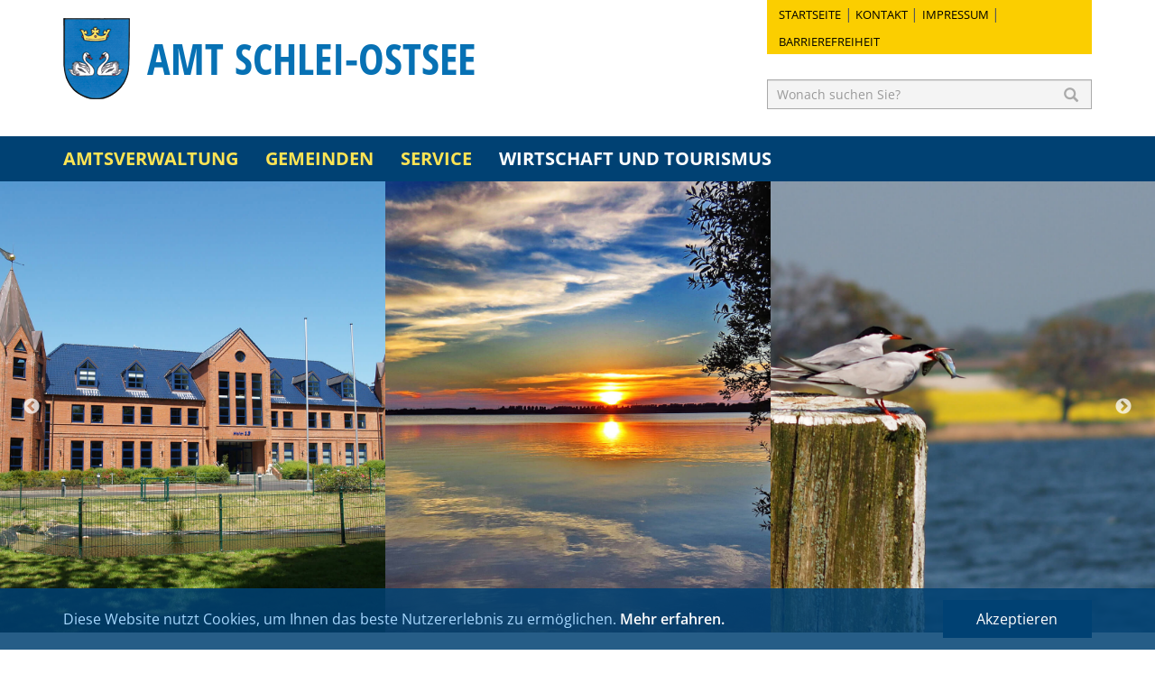

--- FILE ---
content_type: text/html; charset=utf-8
request_url: https://www.amt-schlei-ostsee.de/wirtschaft-und-tourismus/wirtschaft/firmenverzeichnis_untzeichen_index_26_1_zeichen_M_auswahl.html
body_size: 9328
content:
<!DOCTYPE html>
<html lang="de">
<head>

<meta charset="utf-8">
<!-- 
	TYPO3-Umsetzung durch die NetzWerkstatt GmbH & Co. KG [www.die-netzwerkstatt.de]

	This website is powered by TYPO3 - inspiring people to share!
	TYPO3 is a free open source Content Management Framework initially created by Kasper Skaarhoj and licensed under GNU/GPL.
	TYPO3 is copyright 1998-2018 of Kasper Skaarhoj. Extensions are copyright of their respective owners.
	Information and contribution at https://typo3.org/
-->

<base href="https://www.amt-schlei-ostsee.de/">
<link rel="shortcut icon" href="https://www.amt-schlei-ostsee.de/favicon.ico" type="image/x-icon">

<meta name="generator" content="TYPO3 CMS">
<meta name="viewport" content="width=device-width,initial-scale=1">
<meta name="author" content="Amt Schlei-Ostsee">


<link rel="stylesheet" type="text/css" href="https://www.amt-schlei-ostsee.de/typo3temp/compressor/main-bc06accd4edff45504bc63f43563f6cd.css.gzip?1666086903" media="all">
<link rel="stylesheet" type="text/css" href="https://www.amt-schlei-ostsee.de/typo3temp/compressor/merged-96d54280347c2eac7243557a06671db8-02f7ae220fcea30254f2b82e69a35bec.css.gzip?1666086903" media="all">
<link rel="stylesheet" type="text/css" href="https://www.amt-schlei-ostsee.de/typo3temp/compressor/merged-6632321aba9de6ec1edd9e022d07f744-27f1dd64c722fe2471982421c9c71bc7.css.gzip?1522239031" media="print">








<!--[if lt IE 9]><script src="https://www.amt-schlei-ostsee.de/typo3conf/ext/nws_template/Resources/Public/Javascripts/vendor/html5shiv.js" type="text/javascript"></script><![endif]-->
<link rel="apple-touch-icon" href="https://www.amt-schlei-ostsee.de/typo3temp/_processed_/c/9/csm_apple-touch-icon-precomposed_27dccbb6f2.png"/>
<link rel="apple-touch-icon" sizes="76x76" href="https://www.amt-schlei-ostsee.de/typo3temp/_processed_/c/9/csm_apple-touch-icon-precomposed_f585f37e1e.png" />
<link rel="apple-touch-icon" sizes="120x120" href="https://www.amt-schlei-ostsee.de/typo3temp/_processed_/c/9/csm_apple-touch-icon-precomposed_c9cbf63830.png" />
<link rel="apple-touch-icon" sizes="152x152" href="apple-touch-icon-precomposed.png" />
<title>Firmenverzeichnis | Amt Schlei-Ostsee</title><meta name="description" content=""><link rel="canonical" href="https://www.amt-schlei-ostsee.de/wirtschaft-und-tourismus/wirtschaft/firmenverzeichnis/" /><meta property="og:type" content="website" /><meta property="og:title" content="Firmenverzeichnis" /><meta property="og:url" content="https://www.amt-schlei-ostsee.de/wirtschaft-und-tourismus/wirtschaft/firmenverzeichnis/" /><meta property="og:site_name" content="Amt Schlei-Ostsee" /><meta name="twitter:card" content="summary" />



</head>
<body>





<a class="sr-only sr-only-focusable" href="https://www.amt-schlei-ostsee.de/wirtschaft-und-tourismus/wirtschaft/firmenverzeichnis_untzeichen_index_26_1_zeichen_B_auswahl.html#skip-navigation">Zur Navigation springen</a>
<a class="sr-only sr-only-focusable" href="https://www.amt-schlei-ostsee.de/wirtschaft-und-tourismus/wirtschaft/firmenverzeichnis_untzeichen_index_26_1_zeichen_B_auswahl.html#skip-content">Zum Inhalt springen</a>

<div id="header-wrapper">
	<div class="container">
		

<header id="header">
	<div class="row">
		<div class="col-sm-6 col-md-8">
			

<a id="header-logo" href="https://www.amt-schlei-ostsee.de/">
	<img
		width="74"
		height="90"
		class="hidden-xs hidden-sm"
		src="https://www.amt-schlei-ostsee.de/typo3conf/ext/nws_template/Resources/Public/Images/logo.png"
		alt="Amt Schlei-Ostsee">
	<img
			width="49"
			height="60"
			class="hidden-md hidden-lg hidden-xl"
			src="https://www.amt-schlei-ostsee.de/typo3conf/ext/nws_template/Resources/Public/Images/logo.png"
			alt="Amt Schlei-Ostsee">
	<div id="page-title">Amt Schlei-Ostsee</div>
</a>
		</div>
		<div class="col-sm-6 col-md-4">
			

<nav id="nav-top" class="hidden-xs pull-right">
	
		
			<ul class="list-inline">
				<li><a href="https://www.amt-schlei-ostsee.de/top-navigation/startseite/" title="Startseite">Startseite</a></li><li><a href="https://www.amt-schlei-ostsee.de/top-navigation/kontakt/" title="Kontakt">Kontakt</a></li><li><a href="https://www.amt-schlei-ostsee.de/top-navigation/impressum/" title="Impressum">Impressum</a></li><li><a href="https://www.amt-schlei-ostsee.de/top-navigation/barrierefreiheit/" title="Barrierefreiheit">Barrierefreiheit</a></li>
			</ul>
		
	
</nav>
			

<form id="searchbox" class="pull-right" method="post"
	  action="https://www.amt-schlei-ostsee.de/suche/">
	<div class="form-group">
		<input
				class="form-control input-sm"
				type="text"
				name="tx_indexedsearch[sword]"
				placeholder="Wonach suchen Sie?"/>
	</div>
	<button class="searchbox-input pull-right" type="submit">
		<span class="glyphicon glyphicon-search" aria-hidden="true"></span>
	</button>
</form>
		</div>
	</div>
</header>

	</div>
</div>

<div id="nav-main-wrapper">
	<div class="container">
		
<div class="navbar navbar-default row" role="navigation">
    <div class="navbar-header">
        <button type="button" class="navbar-toggle" data-toggle="collapse" data-target=".navbar-collapse">
            <span class="sr-only">Toggle navigation</span>
            <span class="icon-bar"></span>
            <span class="icon-bar"></span>
            <span class="icon-bar"></span>
        </button>
    </div>
    <div class="collapse navbar-collapse">
        <div id="nav-main">
        	<!-- skiplink anchor: navigation -->
			<a id="skip-navigation"></a>
            
                <ul class="nav navbar-nav">
                    
                        <li class="hassub  ">
                            <a href="https://www.amt-schlei-ostsee.de/amtsverwaltung/" target="" data-hover="dropdown" class="dropdown-toggle"
                               title="Amtsverwaltung">
                                Amtsverwaltung
                            </a>
                            
                            <div class="subnavigation">
                                
                                    <ul class="list-unstyled lvl-0">
                                        
                                            <li class="">
                                                <a href="https://www.amt-schlei-ostsee.de/amtsverwaltung/feuerwehr/" target="" data-hover="dropdown"
                                                   class="dropdown-toggle" title="Feuerwehr">
                                                    Feuerwehr
                                                </a>
     											
                                            </li>
                                        
                                            <li class="">
                                                <a href="https://www.amt-schlei-ostsee.de/amtsverwaltung/geschichte/" target="" data-hover="dropdown"
                                                   class="dropdown-toggle" title="Geschichte">
                                                    Geschichte
                                                </a>
     											
                                            </li>
                                        
                                            <li class="">
                                                <a href="https://www.amt-schlei-ostsee.de/amtsverwaltung/gleichstellungsbeauftragte/" target="" data-hover="dropdown"
                                                   class="dropdown-toggle" title="Gleichstellungsbeauftragte">
                                                    Gleichstellungsbeauftragte
                                                </a>
     											
                                            </li>
                                        
                                            <li class="">
                                                <a href="https://www.amt-schlei-ostsee.de/amtsverwaltung/oeffnungszeiten/" target="" data-hover="dropdown"
                                                   class="dropdown-toggle" title="Öffnungszeiten und Anfahrt">
                                                    Öffnungszeiten und Anfahrt
                                                </a>
     											
                                            </li>
                                        
                                            <li class="">
                                                <a href="https://www.amt-schlei-ostsee.de/amtsverwaltung/ortsrecht/" target="" data-hover="dropdown"
                                                   class="dropdown-toggle" title="Ortsrecht">
                                                    Ortsrecht
                                                </a>
     											
                                            </li>
                                        
                                            <li class="">
                                                <a href="https://www.amt-schlei-ostsee.de/amtsverwaltung/politik-und-sitzungen/" target="" data-hover="dropdown"
                                                   class="dropdown-toggle" title="Politik und Sitzungen">
                                                    Politik und Sitzungen
                                                </a>
     											
                                            </li>
                                        
                                            <li class="">
                                                <a href="https://amt-schlei-ostsee.ris-portal.de/web/stellenportal/home" target="https://amt-schlei-ostsee.ris-portal.de/web/stellenportal/home" data-hover="dropdown"
                                                   class="dropdown-toggle" title="Stellenausschreibungen">
                                                    Stellenausschreibungen
                                                </a>
     											
                                            </li>
                                        
                                            <li class="">
                                                <a href="https://www.amt-schlei-ostsee.de/amtsverwaltung/trauungen/" target="" data-hover="dropdown"
                                                   class="dropdown-toggle" title="Trauungen">
                                                    Trauungen
                                                </a>
     											
                                            </li>
                                        
                                            <li class="hassub ">
                                                <a href="https://www.amt-schlei-ostsee.de/amtsverwaltung/was-erledige-ich-wo/" target="" data-hover="dropdown"
                                                   class="dropdown-toggle" title="Was erledige ich wo?">
                                                    Was erledige ich wo?
                                                </a>
     											
                                                    <ul class="lvl-1">    
                                                       
                                                                
                                                                    <li class="">
                                                                        <a href="https://www.amt-schlei-ostsee.de/amtsverwaltung/was-erledige-ich-wo/mitarbeiter/" target="" title="Mitarbeiter">
                                                                        Mitarbeiter
                                                                        </a>
                                                                        
                                                                    </li>
                                                                
                                                                    <li class="">
                                                                        <a href="https://www.amt-schlei-ostsee.de/amtsverwaltung/was-erledige-ich-wo/leistungen/" target="" title="Leistungen">
                                                                        Leistungen
                                                                        </a>
                                                                        
                                                                    </li>
                                                                
                                                                    <li class="">
                                                                        <a href="https://www.amt-schlei-ostsee.de/amtsverwaltung/was-erledige-ich-wo/formulare/" target="" title="Formulare">
                                                                        Formulare
                                                                        </a>
                                                                        
                                                                    </li>
                                                                
                                                        
                                                    </ul>
                                            	
                                            </li>
                                        
                                    </ul>
                                
                            </div>
                            
                        </li>
                    
                        <li class="hassub ">
                            <a href="https://www.amt-schlei-ostsee.de/gemeinden/" target="" data-hover="dropdown" class="dropdown-toggle"
                               title="Gemeinden">
                                Gemeinden
                            </a>
                            
                            <div class="subnavigation">
                                
                                    <ul class="list-unstyled lvl-0">
                                        
                                            <li class="hassub ">
                                                <a href="https://www.amt-schlei-ostsee.de/gemeinden/altenhof/" target="" data-hover="dropdown"
                                                   class="dropdown-toggle" title="Altenhof">
                                                    Altenhof
                                                </a>
     											
                                                    <ul class="lvl-1">    
                                                       
                                                                
                                                                    <li class="">
                                                                        <a href="https://www.amt-schlei-ostsee.de/gemeinden/altenhof/allgemeines/" target="" title="Allgemeines">
                                                                        Allgemeines
                                                                        </a>
                                                                        
                                                                    </li>
                                                                
                                                                    <li class="">
                                                                        <a href="https://www.amt-schlei-ostsee.de/gemeinden/altenhof/bauleitplanung/" target="" title="Bauleitplanung">
                                                                        Bauleitplanung
                                                                        </a>
                                                                        
                                                                    </li>
                                                                
                                                                    <li class="">
                                                                        <a href="https://www.amt-schlei-ostsee.de/gemeinden/altenhof/bodenrichtwerte/" target="" title="Bodenrichtwerte">
                                                                        Bodenrichtwerte
                                                                        </a>
                                                                        
                                                                    </li>
                                                                
                                                                    <li class="">
                                                                        <a href="https://www.amt-schlei-ostsee.de/gemeinden/altenhof/entwicklung-von-freiflaechensolaranlagen/" target="" title="Entwicklung von Freiflächensolaranlagen">
                                                                        Entwicklung von Freiflächensolaranlagen
                                                                        </a>
                                                                        
                                                                    </li>
                                                                
                                                                    <li class="">
                                                                        <a href="https://www.amt-schlei-ostsee.de/gemeinden/altenhof/feuerwehr/" target="" title="Feuerwehr">
                                                                        Feuerwehr
                                                                        </a>
                                                                        
                                                                    </li>
                                                                
                                                                    <li class="">
                                                                        <a href="https://www.amt-schlei-ostsee.de/gemeinden/altenhof/kommunalwahl-2013/" target="" title="Kommunalwahl">
                                                                        Kommunalwahl
                                                                        </a>
                                                                        
                                                                    </li>
                                                                
                                                                    <li class="">
                                                                        <a href="https://www.amt-schlei-ostsee.de/gemeinden/altenhof/laermaktionsplanung/" target="" title="Lärmaktionsplanung">
                                                                        Lärmaktionsplanung
                                                                        </a>
                                                                        
                                                                    </li>
                                                                
                                                                    <li class="">
                                                                        <a href="https://www.amt-schlei-ostsee.de/gemeinden/altenhof/oeffentliche-einrichtungen/" target="" title="Öffentliche Einrichtungen">
                                                                        Öffentliche Einrichtungen
                                                                        </a>
                                                                        
                                                                    </li>
                                                                
                                                                    <li class="">
                                                                        <a href="https://www.amt-schlei-ostsee.de/gemeinden/altenhof/ortsrecht/" target="" title="Ortsrecht">
                                                                        Ortsrecht
                                                                        </a>
                                                                        
                                                                    </li>
                                                                
                                                                    <li class="">
                                                                        <a href="https://www.amt-schlei-ostsee.de/gemeinden/altenhof/partnergemeinde-altenhof/" target="" title="Partnergemeinde Altenhof">
                                                                        Partnergemeinde Altenhof
                                                                        </a>
                                                                        
                                                                    </li>
                                                                
                                                                    <li class="">
                                                                        <a href="https://www.amt-schlei-ostsee.de/gemeinden/altenhof/politik-und-sitzungen/" target="" title="Politik und Sitzungen">
                                                                        Politik und Sitzungen
                                                                        </a>
                                                                        
                                                                    </li>
                                                                
                                                        
                                                    </ul>
                                            	
                                            </li>
                                        
                                            <li class="hassub">
                                                <a href="https://www.amt-schlei-ostsee.de/gemeinden/barkelsby/" target="" data-hover="dropdown"
                                                   class="dropdown-toggle" title="Barkelsby">
                                                    Barkelsby
                                                </a>
     											
                                                    <ul class="lvl-1">    
                                                       
                                                                
                                                                    <li class="">
                                                                        <a href="https://www.amt-schlei-ostsee.de/gemeinden/barkelsby/barkelsby/" target="" title="Allgemeines">
                                                                        Allgemeines
                                                                        </a>
                                                                        
                                                                    </li>
                                                                
                                                                    <li class="">
                                                                        <a href="https://www.amt-schlei-ostsee.de/gemeinden/barkelsby/bauleitplanung/" target="" title="Bauleitplanung">
                                                                        Bauleitplanung
                                                                        </a>
                                                                        
                                                                    </li>
                                                                
                                                                    <li class="">
                                                                        <a href="https://www.amt-schlei-ostsee.de/gemeinden/barkelsby/bodenrichtwerte/" target="" title="Bodenrichtwerte">
                                                                        Bodenrichtwerte
                                                                        </a>
                                                                        
                                                                    </li>
                                                                
                                                                    <li class="">
                                                                        <a href="https://www.amt-schlei-ostsee.de/gemeinden/barkelsby/entwicklung-von-freiflaechensolaranlagen/" target="" title="Entwicklung von Freiflächensolaranlagen">
                                                                        Entwicklung von Freiflächensolaranlagen
                                                                        </a>
                                                                        
                                                                    </li>
                                                                
                                                                    <li class="">
                                                                        <a href="https://www.amt-schlei-ostsee.de/gemeinden/barkelsby/feuerwehr/" target="" title="Feuerwehr">
                                                                        Feuerwehr
                                                                        </a>
                                                                        
                                                                    </li>
                                                                
                                                                    <li class="">
                                                                        <a href="https://www.amt-schlei-ostsee.de/gemeinden/barkelsby/kommunalwahl-2013/" target="" title="Kommunalwahl">
                                                                        Kommunalwahl
                                                                        </a>
                                                                        
                                                                    </li>
                                                                
                                                                    <li class="">
                                                                        <a href="https://www.amt-schlei-ostsee.de/gemeinden/barkelsby/laermaktionsplanung/" target="" title="Lärmaktionsplanung">
                                                                        Lärmaktionsplanung
                                                                        </a>
                                                                        
                                                                    </li>
                                                                
                                                                    <li class="">
                                                                        <a href="https://www.amt-schlei-ostsee.de/gemeinden/barkelsby/nahwaermeversorgung-fuer-barkelsby/" target="" title="Nahwärmeversorgung für Barkelsby">
                                                                        Nahwärmeversorgung für Barkelsby
                                                                        </a>
                                                                        
                                                                    </li>
                                                                
                                                                    <li class="">
                                                                        <a href="https://www.amt-schlei-ostsee.de/gemeinden/barkelsby/oeffentliche-einrichtungen/" target="" title="Öffentliche Einrichtungen">
                                                                        Öffentliche Einrichtungen
                                                                        </a>
                                                                        
                                                                    </li>
                                                                
                                                                    <li class="">
                                                                        <a href="https://www.amt-schlei-ostsee.de/gemeinden/barkelsby/ortsrecht/" target="" title="Ortsrecht">
                                                                        Ortsrecht
                                                                        </a>
                                                                        
                                                                    </li>
                                                                
                                                                    <li class="">
                                                                        <a href="https://www.amt-schlei-ostsee.de/gemeinden/barkelsby/politik-und-sitzungen/" target="" title="Politik und Sitzungen">
                                                                        Politik und Sitzungen
                                                                        </a>
                                                                        
                                                                    </li>
                                                                
                                                        
                                                    </ul>
                                            	
                                            </li>
                                        
                                            <li class="hassub">
                                                <a href="https://www.amt-schlei-ostsee.de/gemeinden/brodersby/" target="" data-hover="dropdown"
                                                   class="dropdown-toggle" title="Brodersby">
                                                    Brodersby
                                                </a>
     											
                                                    <ul class="lvl-1">    
                                                       
                                                                
                                                                    <li class="">
                                                                        <a href="https://www.amt-schlei-ostsee.de/gemeinden/brodersby/brodersby/" target="" title="Allgemeines">
                                                                        Allgemeines
                                                                        </a>
                                                                        
                                                                    </li>
                                                                
                                                                    <li class="">
                                                                        <a href="https://www.amt-schlei-ostsee.de/gemeinden/brodersby/bauland/" target="" title="Bauland">
                                                                        Bauland
                                                                        </a>
                                                                        
                                                                    </li>
                                                                
                                                                    <li class="">
                                                                        <a href="https://www.amt-schlei-ostsee.de/gemeinden/brodersby/bauleitplanung/" target="" title="Bauleitplanung">
                                                                        Bauleitplanung
                                                                        </a>
                                                                        
                                                                    </li>
                                                                
                                                                    <li class="">
                                                                        <a href="https://www.amt-schlei-ostsee.de/gemeinden/brodersby/bodenrichtwerte/" target="" title="Bodenrichtwerte">
                                                                        Bodenrichtwerte
                                                                        </a>
                                                                        
                                                                    </li>
                                                                
                                                                    <li class="">
                                                                        <a href="https://www.amt-schlei-ostsee.de/gemeinden/brodersby/entwicklung-von-freiflaechensolaranlagen/" target="" title="Entwicklung von Freiflächensolaranlagen">
                                                                        Entwicklung von Freiflächensolaranlagen
                                                                        </a>
                                                                        
                                                                    </li>
                                                                
                                                                    <li class="">
                                                                        <a href="https://www.amt-schlei-ostsee.de/gemeinden/brodersby/feuerwehren/" target="" title="Feuerwehren">
                                                                        Feuerwehren
                                                                        </a>
                                                                        
                                                                    </li>
                                                                
                                                                    <li class="">
                                                                        <a href="https://www.amt-schlei-ostsee.de/gemeinden/brodersby/kommunalwahl-2013/" target="" title="Kommunalwahl">
                                                                        Kommunalwahl
                                                                        </a>
                                                                        
                                                                    </li>
                                                                
                                                                    <li class="">
                                                                        <a href="https://www.amt-schlei-ostsee.de/gemeinden/brodersby/planung-eines-nahwaermenetzes/" target="" title="Planung eines Nahwärmenetzes">
                                                                        Planung eines Nahwärmenetzes
                                                                        </a>
                                                                        
                                                                    </li>
                                                                
                                                                    <li class="">
                                                                        <a href="https://www.amt-schlei-ostsee.de/gemeinden/brodersby/oeffentliche-einrichtungen/" target="" title="Öffentliche Einrichtungen">
                                                                        Öffentliche Einrichtungen
                                                                        </a>
                                                                        
                                                                    </li>
                                                                
                                                                    <li class="">
                                                                        <a href="https://www.amt-schlei-ostsee.de/gemeinden/brodersby/ortsrecht/" target="" title="Ortsrecht">
                                                                        Ortsrecht
                                                                        </a>
                                                                        
                                                                    </li>
                                                                
                                                                    <li class="">
                                                                        <a href="https://www.amt-schlei-ostsee.de/gemeinden/brodersby/ostseekuestenradweg/" target="" title="Ostseeküstenradweg">
                                                                        Ostseeküstenradweg
                                                                        </a>
                                                                        
                                                                    </li>
                                                                
                                                                    <li class="">
                                                                        <a href="https://www.amt-schlei-ostsee.de/gemeinden/brodersby/politik-und-sitzungen/" target="" title="Politik und Sitzungen">
                                                                        Politik und Sitzungen
                                                                        </a>
                                                                        
                                                                    </li>
                                                                
                                                        
                                                    </ul>
                                            	
                                            </li>
                                        
                                            <li class="hassub">
                                                <a href="https://www.amt-schlei-ostsee.de/gemeinden/damp/" target="" data-hover="dropdown"
                                                   class="dropdown-toggle" title="Damp">
                                                    Damp
                                                </a>
     											
                                                    <ul class="lvl-1">    
                                                       
                                                                
                                                                    <li class="">
                                                                        <a href="https://www.amt-schlei-ostsee.de/gemeinden/damp/damp/" target="" title="Allgemeines">
                                                                        Allgemeines
                                                                        </a>
                                                                        
                                                                    </li>
                                                                
                                                                    <li class="">
                                                                        <a href="https://www.amt-schlei-ostsee.de/gemeinden/damp/bauleitplanung/" target="" title="Bauleitplanung">
                                                                        Bauleitplanung
                                                                        </a>
                                                                        
                                                                    </li>
                                                                
                                                                    <li class="">
                                                                        <a href="https://www.amt-schlei-ostsee.de/gemeinden/damp/bodenrichtwerte/" target="" title="Bodenrichtwerte">
                                                                        Bodenrichtwerte
                                                                        </a>
                                                                        
                                                                    </li>
                                                                
                                                                    <li class="">
                                                                        <a href="https://www.amt-schlei-ostsee.de/gemeinden/damp/dampmobil/" target="" title="Dampmobil">
                                                                        Dampmobil
                                                                        </a>
                                                                        
                                                                    </li>
                                                                
                                                                    <li class="">
                                                                        <a href="http://www.ostsee-resort-damp.de/de/freizeit/entdeckerbad/" target="_blank" title="Entdeckerbad">
                                                                        Entdeckerbad
                                                                        </a>
                                                                        
                                                                    </li>
                                                                
                                                                    <li class="">
                                                                        <a href="https://www.familienzentrum-damp.de/" target="_blank" title="Familienzentrum">
                                                                        Familienzentrum
                                                                        </a>
                                                                        
                                                                    </li>
                                                                
                                                                    <li class="">
                                                                        <a href="https://www.amt-schlei-ostsee.de/gemeinden/damp/entwicklung-von-freiflaechensolaranlagen/" target="" title="Entwicklung von Freiflächensolaranlagen">
                                                                        Entwicklung von Freiflächensolaranlagen
                                                                        </a>
                                                                        
                                                                    </li>
                                                                
                                                                    <li class="">
                                                                        <a href="https://www.amt-schlei-ostsee.de/gemeinden/damp/feuerwehr/" target="" title="Feuerwehr">
                                                                        Feuerwehr
                                                                        </a>
                                                                        
                                                                    </li>
                                                                
                                                                    <li class="">
                                                                        <a href="https://www.amt-schlei-ostsee.de/gemeinden/damp/kommunalwahl-2013/" target="" title="Kommunalwahl">
                                                                        Kommunalwahl
                                                                        </a>
                                                                        
                                                                    </li>
                                                                
                                                                    <li class="">
                                                                        <a href="https://www.amt-schlei-ostsee.de/gemeinden/damp/oeffentliche-einrichtungen/" target="" title="Öffentliche Einrichtungen">
                                                                        Öffentliche Einrichtungen
                                                                        </a>
                                                                        
                                                                    </li>
                                                                
                                                                    <li class="">
                                                                        <a href="https://www.amt-schlei-ostsee.de/gemeinden/damp/ortskernentwicklungskonzept-damp/" target="" title="Ortskernentwicklungskonzept">
                                                                        Ortskernentwicklungskonzept
                                                                        </a>
                                                                        
                                                                    </li>
                                                                
                                                                    <li class="">
                                                                        <a href="https://www.amt-schlei-ostsee.de/gemeinden/damp/ortsrecht/" target="" title="Ortsrecht">
                                                                        Ortsrecht
                                                                        </a>
                                                                        
                                                                    </li>
                                                                
                                                                    <li class="">
                                                                        <a href="https://www.amt-schlei-ostsee.de/gemeinden/damp/ostseekuestenwanderweg/" target="" title="Ostseeküstenradweg">
                                                                        Ostseeküstenradweg
                                                                        </a>
                                                                        
                                                                    </li>
                                                                
                                                                    <li class="">
                                                                        <a href="https://www.amt-schlei-ostsee.de/gemeinden/damp/partnergemeinde-lubmin/" target="" title="Partnergemeinde Lubmin">
                                                                        Partnergemeinde Lubmin
                                                                        </a>
                                                                        
                                                                    </li>
                                                                
                                                                    <li class="">
                                                                        <a href="https://www.amt-schlei-ostsee.de/gemeinden/damp/politik-und-sitzungen/" target="" title="Politik und Sitzungen">
                                                                        Politik und Sitzungen
                                                                        </a>
                                                                        
                                                                    </li>
                                                                
                                                                    <li class="">
                                                                        <a href="https://www.amt-schlei-ostsee.de/gemeinden/damp/quartierskonzept/" target="" title="Quartierskonzept">
                                                                        Quartierskonzept
                                                                        </a>
                                                                        
                                                                    </li>
                                                                
                                                                    <li class="">
                                                                        <a href="https://www.amt-schlei-ostsee.de/gemeinden/damp/sanierungsmanagement/" target="" title="Sanierungsmanagement">
                                                                        Sanierungsmanagement
                                                                        </a>
                                                                        
                                                                    </li>
                                                                
                                                                    <li class="">
                                                                        <a href="https://www.amt-schlei-ostsee.de/gemeinden/damp/volkshochschule/" target="" title="Volkshochschule">
                                                                        Volkshochschule
                                                                        </a>
                                                                        
                                                                    </li>
                                                                
                                                                    <li class="">
                                                                        <a href="https://www.amt-schlei-ostsee.de/gemeinden/damp/vordrucke/" target="" title="Vordrucke">
                                                                        Vordrucke
                                                                        </a>
                                                                        
                                                                    </li>
                                                                
                                                        
                                                    </ul>
                                            	
                                            </li>
                                        
                                            <li class="hassub">
                                                <a href="https://www.amt-schlei-ostsee.de/gemeinden/doerphof/" target="" data-hover="dropdown"
                                                   class="dropdown-toggle" title="Dörphof">
                                                    Dörphof
                                                </a>
     											
                                                    <ul class="lvl-1">    
                                                       
                                                                
                                                                    <li class="">
                                                                        <a href="https://www.amt-schlei-ostsee.de/gemeinden/doerphof/doerphof/" target="" title="Allgemeines">
                                                                        Allgemeines
                                                                        </a>
                                                                        
                                                                    </li>
                                                                
                                                                    <li class="">
                                                                        <a href="https://www.amt-schlei-ostsee.de/gemeinden/doerphof/bauland/" target="" title="Bauland">
                                                                        Bauland
                                                                        </a>
                                                                        
                                                                    </li>
                                                                
                                                                    <li class="">
                                                                        <a href="https://www.amt-schlei-ostsee.de/gemeinden/doerphof/bauleitplanung/" target="" title="Bauleitplanung">
                                                                        Bauleitplanung
                                                                        </a>
                                                                        
                                                                    </li>
                                                                
                                                                    <li class="">
                                                                        <a href="https://www.amt-schlei-ostsee.de/gemeinden/doerphof/bodenrichtwerte/" target="" title="Bodenrichtwerte">
                                                                        Bodenrichtwerte
                                                                        </a>
                                                                        
                                                                    </li>
                                                                
                                                                    <li class="">
                                                                        <a href="https://www.amt-schlei-ostsee.de/gemeinden/doerphof/entwicklung-von-freiflaechensolaranlagen/" target="" title="Entwicklung von Freiflächensolaranlagen">
                                                                        Entwicklung von Freiflächensolaranlagen
                                                                        </a>
                                                                        
                                                                    </li>
                                                                
                                                                    <li class="">
                                                                        <a href="https://www.amt-schlei-ostsee.de/gemeinden/doerphof/feuerwehren/" target="" title="Feuerwehren">
                                                                        Feuerwehren
                                                                        </a>
                                                                        
                                                                    </li>
                                                                
                                                                    <li class="">
                                                                        <a href="https://www.amt-schlei-ostsee.de/gemeinden/doerphof/kommunalwahl-2013/" target="" title="Kommunalwahl">
                                                                        Kommunalwahl
                                                                        </a>
                                                                        
                                                                    </li>
                                                                
                                                                    <li class="">
                                                                        <a href="https://www.amt-schlei-ostsee.de/gemeinden/doerphof/oeffentliche-einrichtungen/" target="" title="Öffentliche Einrichtungen">
                                                                        Öffentliche Einrichtungen
                                                                        </a>
                                                                        
                                                                    </li>
                                                                
                                                                    <li class="">
                                                                        <a href="https://www.amt-schlei-ostsee.de/gemeinden/doerphof/ortsrecht/" target="" title="Ortsrecht">
                                                                        Ortsrecht
                                                                        </a>
                                                                        
                                                                    </li>
                                                                
                                                                    <li class="">
                                                                        <a href="https://www.amt-schlei-ostsee.de/gemeinden/doerphof/ostseekuestenradweg/" target="" title="Ostseeküstenradweg">
                                                                        Ostseeküstenradweg
                                                                        </a>
                                                                        
                                                                    </li>
                                                                
                                                                    <li class="">
                                                                        <a href="https://www.amt-schlei-ostsee.de/gemeinden/doerphof/politik-und-sitzungen/" target="" title="Politik und Sitzungen">
                                                                        Politik und Sitzungen
                                                                        </a>
                                                                        
                                                                    </li>
                                                                
                                                        
                                                    </ul>
                                            	
                                            </li>
                                        
                                            <li class="hassub">
                                                <a href="https://www.amt-schlei-ostsee.de/gemeinden/fleckeby/" target="" data-hover="dropdown"
                                                   class="dropdown-toggle" title="Fleckeby">
                                                    Fleckeby
                                                </a>
     											
                                                    <ul class="lvl-1">    
                                                       
                                                                
                                                                    <li class="">
                                                                        <a href="https://www.amt-schlei-ostsee.de/gemeinden/fleckeby/fleckeby/" target="" title="Allgemeines">
                                                                        Allgemeines
                                                                        </a>
                                                                        
                                                                    </li>
                                                                
                                                                    <li class="">
                                                                        <a href="https://www.amt-schlei-ostsee.de/gemeinden/fleckeby/bauland/" target="" title="Bauland">
                                                                        Bauland
                                                                        </a>
                                                                        
                                                                    </li>
                                                                
                                                                    <li class="">
                                                                        <a href="https://www.amt-schlei-ostsee.de/gemeinden/fleckeby/bauleitplanung/" target="" title="Bauleitplanung">
                                                                        Bauleitplanung
                                                                        </a>
                                                                        
                                                                    </li>
                                                                
                                                                    <li class="">
                                                                        <a href="https://www.amt-schlei-ostsee.de/gemeinden/fleckeby/bodenrichtwerte/" target="" title="Bodenrichtwerte">
                                                                        Bodenrichtwerte
                                                                        </a>
                                                                        
                                                                    </li>
                                                                
                                                                    <li class="">
                                                                        <a href="https://www.amt-schlei-ostsee.de/gemeinden/fleckeby/entwicklung-von-freiflaechensolaranlagen/" target="" title="Entwicklung von Freiflächensolaranlagen">
                                                                        Entwicklung von Freiflächensolaranlagen
                                                                        </a>
                                                                        
                                                                    </li>
                                                                
                                                                    <li class="">
                                                                        <a href="https://www.amt-schlei-ostsee.de/gemeinden/fleckeby/feuerwehr/" target="" title="Feuerwehr">
                                                                        Feuerwehr
                                                                        </a>
                                                                        
                                                                    </li>
                                                                
                                                                    <li class="">
                                                                        <a href="https://www.amt-schlei-ostsee.de/gemeinden/fleckeby/hardesvogtei/" target="" title="Hardesvogtei">
                                                                        Hardesvogtei
                                                                        </a>
                                                                        
                                                                    </li>
                                                                
                                                                    <li class="">
                                                                        <a href="https://fleckeby.de/index.php/2-website-beitraege/23-interessenbekundung-wohnen" target="_blank" title="Interessenbekundung Wohnen in Fleckeby">
                                                                        Interessenbekundung Wohnen in Fleckeby
                                                                        </a>
                                                                        
                                                                    </li>
                                                                
                                                                    <li class="">
                                                                        <a href="https://www.amt-schlei-ostsee.de/gemeinden/fleckeby/kommunalwahl-2013/" target="" title="Kommunalwahl">
                                                                        Kommunalwahl
                                                                        </a>
                                                                        
                                                                    </li>
                                                                
                                                                    <li class="">
                                                                        <a href="https://www.amt-schlei-ostsee.de/gemeinden/fleckeby/laermaktionsplanung/" target="" title="Lärmaktionsplanung">
                                                                        Lärmaktionsplanung
                                                                        </a>
                                                                        
                                                                    </li>
                                                                
                                                                    <li class="">
                                                                        <a href="https://www.amt-schlei-ostsee.de/gemeinden/fleckeby/oeffentliche-einrichtungen/" target="" title="Öffentliche Einrichtungen">
                                                                        Öffentliche Einrichtungen
                                                                        </a>
                                                                        
                                                                    </li>
                                                                
                                                                    <li class="">
                                                                        <a href="https://www.amt-schlei-ostsee.de/gemeinden/fleckeby/ortsrecht/" target="" title="Ortsrecht">
                                                                        Ortsrecht
                                                                        </a>
                                                                        
                                                                    </li>
                                                                
                                                                    <li class="">
                                                                        <a href="https://www.amt-schlei-ostsee.de/gemeinden/fleckeby/partnergemeinde-hall/" target="" title="Partnergemeinden">
                                                                        Partnergemeinden
                                                                        </a>
                                                                        
                                                                    </li>
                                                                
                                                                    <li class="">
                                                                        <a href="https://www.amt-schlei-ostsee.de/gemeinden/fleckeby/politik-und-sitzungen/" target="" title="Politik und Sitzungen">
                                                                        Politik und Sitzungen
                                                                        </a>
                                                                        
                                                                    </li>
                                                                
                                                        
                                                    </ul>
                                            	
                                            </li>
                                        
                                            <li class="hassub">
                                                <a href="https://www.amt-schlei-ostsee.de/gemeinden/gammelby/" target="" data-hover="dropdown"
                                                   class="dropdown-toggle" title="Gammelby">
                                                    Gammelby
                                                </a>
     											
                                                    <ul class="lvl-1">    
                                                       
                                                                
                                                                    <li class="">
                                                                        <a href="https://www.amt-schlei-ostsee.de/gemeinden/gammelby/gammelby/" target="" title="Allgemeines">
                                                                        Allgemeines
                                                                        </a>
                                                                        
                                                                    </li>
                                                                
                                                                    <li class="">
                                                                        <a href="https://www.amt-schlei-ostsee.de/gemeinden/gammelby/bauleitplanung/" target="" title="Bauleitplanung">
                                                                        Bauleitplanung
                                                                        </a>
                                                                        
                                                                    </li>
                                                                
                                                                    <li class="">
                                                                        <a href="https://www.amt-schlei-ostsee.de/gemeinden/gammelby/bodenrichtwerte/" target="" title="Bodenrichtwerte">
                                                                        Bodenrichtwerte
                                                                        </a>
                                                                        
                                                                    </li>
                                                                
                                                                    <li class="">
                                                                        <a href="https://www.amt-schlei-ostsee.de/gemeinden/gammelby/deponieerweiterung/" target="" title="Deponieerweiterung">
                                                                        Deponieerweiterung
                                                                        </a>
                                                                        
                                                                    </li>
                                                                
                                                                    <li class="">
                                                                        <a href="https://www.amt-schlei-ostsee.de/gemeinden/gammelby/entwicklung-von-freiflaechensolaranlagen/" target="" title="Entwicklung von Freiflächensolaranlagen">
                                                                        Entwicklung von Freiflächensolaranlagen
                                                                        </a>
                                                                        
                                                                    </li>
                                                                
                                                                    <li class="">
                                                                        <a href="https://www.amt-schlei-ostsee.de/gemeinden/gammelby/feuerwehr/" target="" title="Feuerwehr">
                                                                        Feuerwehr
                                                                        </a>
                                                                        
                                                                    </li>
                                                                
                                                                    <li class="">
                                                                        <a href="https://www.amt-schlei-ostsee.de/gemeinden/gammelby/kommunalwahl-2013/" target="" title="Kommunalwahl">
                                                                        Kommunalwahl
                                                                        </a>
                                                                        
                                                                    </li>
                                                                
                                                                    <li class="">
                                                                        <a href="https://www.amt-schlei-ostsee.de/gemeinden/gammelby/laermaktionsplanung/" target="" title="Lärmaktionsplanung">
                                                                        Lärmaktionsplanung
                                                                        </a>
                                                                        
                                                                    </li>
                                                                
                                                                    <li class="">
                                                                        <a href="https://www.amt-schlei-ostsee.de/gemeinden/gammelby/nahwaermeversorgung-fuer-gammelby/" target="" title="Nahwärmeversorgung für Gammelby">
                                                                        Nahwärmeversorgung für Gammelby
                                                                        </a>
                                                                        
                                                                    </li>
                                                                
                                                                    <li class="">
                                                                        <a href="https://www.amt-schlei-ostsee.de/gemeinden/gammelby/oeffentliche-einrichtungen/" target="" title="Öffentliche Einrichtungen">
                                                                        Öffentliche Einrichtungen
                                                                        </a>
                                                                        
                                                                    </li>
                                                                
                                                                    <li class="">
                                                                        <a href="https://www.amt-schlei-ostsee.de/gemeinden/gammelby/ortsrecht/" target="" title="Ortsrecht">
                                                                        Ortsrecht
                                                                        </a>
                                                                        
                                                                    </li>
                                                                
                                                                    <li class="">
                                                                        <a href="https://www.amt-schlei-ostsee.de/gemeinden/gammelby/politik-und-sitzungen/" target="" title="Politik und Sitzungen">
                                                                        Politik und Sitzungen
                                                                        </a>
                                                                        
                                                                    </li>
                                                                
                                                        
                                                    </ul>
                                            	
                                            </li>
                                        
                                            <li class="hassub">
                                                <a href="https://www.amt-schlei-ostsee.de/gemeinden/goosefeld/" target="" data-hover="dropdown"
                                                   class="dropdown-toggle" title="Goosefeld">
                                                    Goosefeld
                                                </a>
     											
                                                    <ul class="lvl-1">    
                                                       
                                                                
                                                                    <li class="">
                                                                        <a href="https://www.amt-schlei-ostsee.de/gemeinden/goosefeld/goosefeld/" target="" title="Allgemeines">
                                                                        Allgemeines
                                                                        </a>
                                                                        
                                                                    </li>
                                                                
                                                                    <li class="">
                                                                        <a href="https://www.amt-schlei-ostsee.de/gemeinden/goosefeld/bauland/" target="" title="Bauland">
                                                                        Bauland
                                                                        </a>
                                                                        
                                                                    </li>
                                                                
                                                                    <li class="">
                                                                        <a href="https://www.amt-schlei-ostsee.de/gemeinden/goosefeld/bauleitplanung/" target="" title="Bauleitplanung">
                                                                        Bauleitplanung
                                                                        </a>
                                                                        
                                                                    </li>
                                                                
                                                                    <li class="">
                                                                        <a href="https://www.amt-schlei-ostsee.de/gemeinden/goosefeld/bodenrichtwerte/" target="" title="Bodenrichtwerte">
                                                                        Bodenrichtwerte
                                                                        </a>
                                                                        
                                                                    </li>
                                                                
                                                                    <li class="">
                                                                        <a href="https://www.amt-schlei-ostsee.de/gemeinden/goosefeld/entwicklung-von-freiflaechensolaranlagen/" target="" title="Entwicklung von Freiflächensolaranlagen">
                                                                        Entwicklung von Freiflächensolaranlagen
                                                                        </a>
                                                                        
                                                                    </li>
                                                                
                                                                    <li class="">
                                                                        <a href="https://www.amt-schlei-ostsee.de/gemeinden/goosefeld/feuerwehr/" target="" title="Feuerwehr">
                                                                        Feuerwehr
                                                                        </a>
                                                                        
                                                                    </li>
                                                                
                                                                    <li class="">
                                                                        <a href="https://www.ostseebad-eckernfoerde.de/gewerbestandort-eckernfoerde" target="" title="Interkommunales Gewerbegebiet">
                                                                        Interkommunales Gewerbegebiet
                                                                        </a>
                                                                        
                                                                    </li>
                                                                
                                                                    <li class="">
                                                                        <a href="https://www.amt-schlei-ostsee.de/gemeinden/goosefeld/kommunalwahl-2013/" target="" title="Kommunalwahl">
                                                                        Kommunalwahl
                                                                        </a>
                                                                        
                                                                    </li>
                                                                
                                                                    <li class="">
                                                                        <a href="https://www.amt-schlei-ostsee.de/gemeinden/goosefeld/oeffentliche-einrichtungen/" target="" title="Öffentliche Einrichtungen">
                                                                        Öffentliche Einrichtungen
                                                                        </a>
                                                                        
                                                                    </li>
                                                                
                                                                    <li class="">
                                                                        <a href="https://www.amt-schlei-ostsee.de/gemeinden/goosefeld/ortsrecht/" target="" title="Ortsrecht">
                                                                        Ortsrecht
                                                                        </a>
                                                                        
                                                                    </li>
                                                                
                                                                    <li class="">
                                                                        <a href="https://www.amt-schlei-ostsee.de/gemeinden/goosefeld/politik-und-sitzungen/" target="" title="Politik und Sitzungen">
                                                                        Politik und Sitzungen
                                                                        </a>
                                                                        
                                                                    </li>
                                                                
                                                        
                                                    </ul>
                                            	
                                            </li>
                                        
                                            <li class="hassub">
                                                <a href="https://www.amt-schlei-ostsee.de/gemeinden/gueby/" target="" data-hover="dropdown"
                                                   class="dropdown-toggle" title="Güby">
                                                    Güby
                                                </a>
     											
                                                    <ul class="lvl-1">    
                                                       
                                                                
                                                                    <li class="">
                                                                        <a href="https://www.amt-schlei-ostsee.de/gemeinden/gueby/gueby/" target="" title="Allgemeines">
                                                                        Allgemeines
                                                                        </a>
                                                                        
                                                                    </li>
                                                                
                                                                    <li class="">
                                                                        <a href="https://www.amt-schlei-ostsee.de/gemeinden/gueby/bauleitplanung/" target="" title="Bauleitplanung">
                                                                        Bauleitplanung
                                                                        </a>
                                                                        
                                                                    </li>
                                                                
                                                                    <li class="">
                                                                        <a href="https://www.amt-schlei-ostsee.de/gemeinden/gueby/bodenrichtwerte/" target="" title="Bodenrichtwerte">
                                                                        Bodenrichtwerte
                                                                        </a>
                                                                        
                                                                    </li>
                                                                
                                                                    <li class="">
                                                                        <a href="https://www.amt-schlei-ostsee.de/gemeinden/gueby/entwicklung-von-freiflaechensolaranlagen/" target="" title="Entwicklung von Freiflächensolaranlagen">
                                                                        Entwicklung von Freiflächensolaranlagen
                                                                        </a>
                                                                        
                                                                    </li>
                                                                
                                                                    <li class="">
                                                                        <a href="https://www.amt-schlei-ostsee.de/gemeinden/gueby/feuerwehr/" target="" title="Feuerwehr">
                                                                        Feuerwehr
                                                                        </a>
                                                                        
                                                                    </li>
                                                                
                                                                    <li class="">
                                                                        <a href="https://www.amt-schlei-ostsee.de/gemeinden/gueby/kommunalwahl-2013/" target="" title="Kommunalwahl">
                                                                        Kommunalwahl
                                                                        </a>
                                                                        
                                                                    </li>
                                                                
                                                                    <li class="">
                                                                        <a href="https://www.amt-schlei-ostsee.de/gemeinden/gueby/laermaktionsplanung/" target="" title="Lärmaktionsplanung">
                                                                        Lärmaktionsplanung
                                                                        </a>
                                                                        
                                                                    </li>
                                                                
                                                                    <li class="">
                                                                        <a href="https://www.amt-schlei-ostsee.de/gemeinden/gueby/nahwaermenetz-gueby/" target="" title="Nahwärmenetz Güby">
                                                                        Nahwärmenetz Güby
                                                                        </a>
                                                                        
                                                                    </li>
                                                                
                                                                    <li class="">
                                                                        <a href="https://www.amt-schlei-ostsee.de/gemeinden/gueby/oeffentliche-einrichtungen/" target="" title="Öffentliche Einrichtungen">
                                                                        Öffentliche Einrichtungen
                                                                        </a>
                                                                        
                                                                    </li>
                                                                
                                                                    <li class="">
                                                                        <a href="https://www.amt-schlei-ostsee.de/gemeinden/gueby/ortsrecht/" target="" title="Ortsrecht">
                                                                        Ortsrecht
                                                                        </a>
                                                                        
                                                                    </li>
                                                                
                                                                    <li class="">
                                                                        <a href="https://www.amt-schlei-ostsee.de/gemeinden/gueby/politik-und-sitzungen/" target="" title="Politik und Sitzungen">
                                                                        Politik und Sitzungen
                                                                        </a>
                                                                        
                                                                    </li>
                                                                
                                                        
                                                    </ul>
                                            	
                                            </li>
                                        
                                            <li class="hassub">
                                                <a href="https://www.amt-schlei-ostsee.de/gemeinden/holzdorf/" target="" data-hover="dropdown"
                                                   class="dropdown-toggle" title="Holzdorf">
                                                    Holzdorf
                                                </a>
     											
                                                    <ul class="lvl-1">    
                                                       
                                                                
                                                                    <li class="">
                                                                        <a href="https://www.amt-schlei-ostsee.de/gemeinden/holzdorf/holzdorf/" target="" title="Allgemeines">
                                                                        Allgemeines
                                                                        </a>
                                                                        
                                                                    </li>
                                                                
                                                                    <li class="">
                                                                        <a href="https://www.amt-schlei-ostsee.de/gemeinden/holzdorf/bauleitplanung/" target="" title="Bauleitplanung">
                                                                        Bauleitplanung
                                                                        </a>
                                                                        
                                                                    </li>
                                                                
                                                                    <li class="">
                                                                        <a href="https://www.amt-schlei-ostsee.de/gemeinden/holzdorf/bodenrichtwerte/" target="" title="Bodenrichtwerte">
                                                                        Bodenrichtwerte
                                                                        </a>
                                                                        
                                                                    </li>
                                                                
                                                                    <li class="">
                                                                        <a href="https://www.amt-schlei-ostsee.de/gemeinden/holzdorf/entwicklung-von-freiflaechensolaranlagen/" target="" title="Entwicklung von Freiflächensolaranlagen">
                                                                        Entwicklung von Freiflächensolaranlagen
                                                                        </a>
                                                                        
                                                                    </li>
                                                                
                                                                    <li class="">
                                                                        <a href="https://www.amt-schlei-ostsee.de/gemeinden/holzdorf/feuerwehren/" target="" title="Feuerwehren">
                                                                        Feuerwehren
                                                                        </a>
                                                                        
                                                                    </li>
                                                                
                                                                    <li class="">
                                                                        <a href="https://www.amt-schlei-ostsee.de/gemeinden/holzdorf/kommunalwahl-2013/" target="" title="Kommunalwahl">
                                                                        Kommunalwahl
                                                                        </a>
                                                                        
                                                                    </li>
                                                                
                                                                    <li class="">
                                                                        <a href="https://www.amt-schlei-ostsee.de/gemeinden/holzdorf/oeffentliche-einrichtungen/" target="" title="Öffentliche Einrichtungen">
                                                                        Öffentliche Einrichtungen
                                                                        </a>
                                                                        
                                                                    </li>
                                                                
                                                                    <li class="">
                                                                        <a href="https://www.amt-schlei-ostsee.de/gemeinden/holzdorf/ortsrecht/" target="" title="Ortsrecht">
                                                                        Ortsrecht
                                                                        </a>
                                                                        
                                                                    </li>
                                                                
                                                                    <li class="">
                                                                        <a href="https://www.amt-schlei-ostsee.de/gemeinden/holzdorf/partnergemeinde-holzdorf/" target="" title="Partnergemeinde Holzdorf">
                                                                        Partnergemeinde Holzdorf
                                                                        </a>
                                                                        
                                                                    </li>
                                                                
                                                                    <li class="">
                                                                        <a href="https://www.amt-schlei-ostsee.de/gemeinden/holzdorf/politik-und-sitzungen/" target="" title="Politik und Sitzungen">
                                                                        Politik und Sitzungen
                                                                        </a>
                                                                        
                                                                    </li>
                                                                
                                                        
                                                    </ul>
                                            	
                                            </li>
                                        
                                            <li class="hassub">
                                                <a href="https://www.amt-schlei-ostsee.de/gemeinden/hummelfeld/" target="" data-hover="dropdown"
                                                   class="dropdown-toggle" title="Hummelfeld">
                                                    Hummelfeld
                                                </a>
     											
                                                    <ul class="lvl-1">    
                                                       
                                                                
                                                                    <li class="">
                                                                        <a href="https://www.amt-schlei-ostsee.de/gemeinden/hummelfeld/hummelfeld/" target="" title="Allgemeines">
                                                                        Allgemeines
                                                                        </a>
                                                                        
                                                                    </li>
                                                                
                                                                    <li class="">
                                                                        <a href="https://www.amt-schlei-ostsee.de/gemeinden/hummelfeld/bauleitplanung/" target="" title="Bauleitplanung">
                                                                        Bauleitplanung
                                                                        </a>
                                                                        
                                                                    </li>
                                                                
                                                                    <li class="">
                                                                        <a href="https://www.amt-schlei-ostsee.de/gemeinden/hummelfeld/bodenrichtwerte/" target="" title="Bodenrichtwerte">
                                                                        Bodenrichtwerte
                                                                        </a>
                                                                        
                                                                    </li>
                                                                
                                                                    <li class="">
                                                                        <a href="https://www.amt-schlei-ostsee.de/gemeinden/hummelfeld/entwicklung-von-freiflaechensolaranlagen/" target="" title="Entwicklung von Freiflächensolaranlagen">
                                                                        Entwicklung von Freiflächensolaranlagen
                                                                        </a>
                                                                        
                                                                    </li>
                                                                
                                                                    <li class="">
                                                                        <a href="https://www.amt-schlei-ostsee.de/gemeinden/hummelfeld/feuerwehren/" target="" title="Feuerwehren">
                                                                        Feuerwehren
                                                                        </a>
                                                                        
                                                                    </li>
                                                                
                                                                    <li class="">
                                                                        <a href="https://www.amt-schlei-ostsee.de/gemeinden/hummelfeld/kommunalwahl-2013/" target="" title="Kommunalwahl">
                                                                        Kommunalwahl
                                                                        </a>
                                                                        
                                                                    </li>
                                                                
                                                                    <li class="">
                                                                        <a href="https://www.amt-schlei-ostsee.de/gemeinden/hummelfeld/oeffentliche-einrichtungen/" target="" title="Öffentliche Einrichtungen">
                                                                        Öffentliche Einrichtungen
                                                                        </a>
                                                                        
                                                                    </li>
                                                                
                                                                    <li class="">
                                                                        <a href="https://www.amt-schlei-ostsee.de/gemeinden/hummelfeld/ortsrecht/" target="" title="Ortsrecht">
                                                                        Ortsrecht
                                                                        </a>
                                                                        
                                                                    </li>
                                                                
                                                                    <li class="">
                                                                        <a href="https://www.amt-schlei-ostsee.de/gemeinden/hummelfeld/politik-und-sitzungen/" target="" title="Politik und Sitzungen">
                                                                        Politik und Sitzungen
                                                                        </a>
                                                                        
                                                                    </li>
                                                                
                                                        
                                                    </ul>
                                            	
                                            </li>
                                        
                                            <li class="hassub">
                                                <a href="https://www.amt-schlei-ostsee.de/gemeinden/karby/" target="" data-hover="dropdown"
                                                   class="dropdown-toggle" title="Karby">
                                                    Karby
                                                </a>
     											
                                                    <ul class="lvl-1">    
                                                       
                                                                
                                                                    <li class="">
                                                                        <a href="https://www.amt-schlei-ostsee.de/gemeinden/karby/karby/" target="" title="Allgemeines">
                                                                        Allgemeines
                                                                        </a>
                                                                        
                                                                    </li>
                                                                
                                                                    <li class="">
                                                                        <a href="https://www.amt-schlei-ostsee.de/gemeinden/karby/bauleitplanung/" target="" title="Bauleitplanung">
                                                                        Bauleitplanung
                                                                        </a>
                                                                        
                                                                    </li>
                                                                
                                                                    <li class="">
                                                                        <a href="https://www.amt-schlei-ostsee.de/gemeinden/karby/bodenrichtwerte/" target="" title="Bodenrichtwerte">
                                                                        Bodenrichtwerte
                                                                        </a>
                                                                        
                                                                    </li>
                                                                
                                                                    <li class="">
                                                                        <a href="https://www.amt-schlei-ostsee.de/gemeinden/karby/feuerwehr/" target="" title="Feuerwehr">
                                                                        Feuerwehr
                                                                        </a>
                                                                        
                                                                    </li>
                                                                
                                                                    <li class="">
                                                                        <a href="https://www.amt-schlei-ostsee.de/gemeinden/karby/kommunalwahl-2013/" target="" title="Kommunalwahl">
                                                                        Kommunalwahl
                                                                        </a>
                                                                        
                                                                    </li>
                                                                
                                                                    <li class="">
                                                                        <a href="https://www.amt-schlei-ostsee.de/gemeinden/karby/oeffentliche-einrichtungen/" target="" title="Öffentliche Einrichtungen">
                                                                        Öffentliche Einrichtungen
                                                                        </a>
                                                                        
                                                                    </li>
                                                                
                                                                    <li class="">
                                                                        <a href="https://www.amt-schlei-ostsee.de/gemeinden/karby/ortsrecht/" target="" title="Ortsrecht">
                                                                        Ortsrecht
                                                                        </a>
                                                                        
                                                                    </li>
                                                                
                                                                    <li class="">
                                                                        <a href="https://www.amt-schlei-ostsee.de/gemeinden/karby/politik-und-sitzungen/" target="" title="Politik und Sitzungen">
                                                                        Politik und Sitzungen
                                                                        </a>
                                                                        
                                                                    </li>
                                                                
                                                        
                                                    </ul>
                                            	
                                            </li>
                                        
                                            <li class="hassub">
                                                <a href="https://www.amt-schlei-ostsee.de/gemeinden/kosel/" target="" data-hover="dropdown"
                                                   class="dropdown-toggle" title="Kosel">
                                                    Kosel
                                                </a>
     											
                                                    <ul class="lvl-1">    
                                                       
                                                                
                                                                    <li class="">
                                                                        <a href="https://www.amt-schlei-ostsee.de/gemeinden/kosel/kosel/" target="" title="Allgemeines">
                                                                        Allgemeines
                                                                        </a>
                                                                        
                                                                    </li>
                                                                
                                                                    <li class="">
                                                                        <a href="https://www.amt-schlei-ostsee.de/gemeinden/kosel/bauleitplanung/" target="" title="Bauleitplanung">
                                                                        Bauleitplanung
                                                                        </a>
                                                                        
                                                                    </li>
                                                                
                                                                    <li class="">
                                                                        <a href="https://www.amt-schlei-ostsee.de/gemeinden/kosel/bodenrichtwerte/" target="" title="Bodenrichtwerte">
                                                                        Bodenrichtwerte
                                                                        </a>
                                                                        
                                                                    </li>
                                                                
                                                                    <li class="">
                                                                        <a href="https://www.amt-schlei-ostsee.de/gemeinden/kosel/entwicklung-von-freiflaechensolaranlagen/" target="" title="Entwicklung von Freiflächensolaranlagen">
                                                                        Entwicklung von Freiflächensolaranlagen
                                                                        </a>
                                                                        
                                                                    </li>
                                                                
                                                                    <li class="">
                                                                        <a href="https://www.amt-schlei-ostsee.de/gemeinden/kosel/feuerwehren/" target="" title="Feuerwehren">
                                                                        Feuerwehren
                                                                        </a>
                                                                        
                                                                    </li>
                                                                
                                                                    <li class="">
                                                                        <a href="https://www.amt-schlei-ostsee.de/gemeinden/kosel/kommunalwahl-2013/" target="" title="Kommunalwahl">
                                                                        Kommunalwahl
                                                                        </a>
                                                                        
                                                                    </li>
                                                                
                                                                    <li class="">
                                                                        <a href="https://www.amt-schlei-ostsee.de/gemeinden/kosel/laermaktionsplanung/" target="" title="Lärmaktionsplanung">
                                                                        Lärmaktionsplanung
                                                                        </a>
                                                                        
                                                                    </li>
                                                                
                                                                    <li class="">
                                                                        <a href="https://www.amt-schlei-ostsee.de/gemeinden/kosel/oeffentliche-einrichtungen/" target="" title="Öffentliche Einrichtungen">
                                                                        Öffentliche Einrichtungen
                                                                        </a>
                                                                        
                                                                    </li>
                                                                
                                                                    <li class="">
                                                                        <a href="https://www.amt-schlei-ostsee.de/gemeinden/kosel/ortsrecht/" target="" title="Ortsrecht">
                                                                        Ortsrecht
                                                                        </a>
                                                                        
                                                                    </li>
                                                                
                                                                    <li class="">
                                                                        <a href="https://www.amt-schlei-ostsee.de/gemeinden/kosel/partnergemeinde-la-meziere/" target="" title="Partnergemeinde La Meziere">
                                                                        Partnergemeinde La Meziere
                                                                        </a>
                                                                        
                                                                    </li>
                                                                
                                                                    <li class="">
                                                                        <a href="https://www.amt-schlei-ostsee.de/gemeinden/kosel/politik-und-sitzungen/" target="" title="Politik und Sitzungen">
                                                                        Politik und Sitzungen
                                                                        </a>
                                                                        
                                                                    </li>
                                                                
                                                        
                                                    </ul>
                                            	
                                            </li>
                                        
                                            <li class="hassub">
                                                <a href="https://www.amt-schlei-ostsee.de/gemeinden/loose/" target="" data-hover="dropdown"
                                                   class="dropdown-toggle" title="Loose">
                                                    Loose
                                                </a>
     											
                                                    <ul class="lvl-1">    
                                                       
                                                                
                                                                    <li class="">
                                                                        <a href="https://www.amt-schlei-ostsee.de/gemeinden/loose/loose/" target="" title="Allgemeines">
                                                                        Allgemeines
                                                                        </a>
                                                                        
                                                                    </li>
                                                                
                                                                    <li class="">
                                                                        <a href="https://www.amt-schlei-ostsee.de/gemeinden/loose/bauland/" target="" title="Bauland">
                                                                        Bauland
                                                                        </a>
                                                                        
                                                                    </li>
                                                                
                                                                    <li class="">
                                                                        <a href="https://www.amt-schlei-ostsee.de/gemeinden/loose/bauleitplanung/" target="" title="Bauleitplanung">
                                                                        Bauleitplanung
                                                                        </a>
                                                                        
                                                                    </li>
                                                                
                                                                    <li class="">
                                                                        <a href="https://www.amt-schlei-ostsee.de/gemeinden/loose/bodenrichtwerte/" target="" title="Bodenrichtwerte">
                                                                        Bodenrichtwerte
                                                                        </a>
                                                                        
                                                                    </li>
                                                                
                                                                    <li class="">
                                                                        <a href="https://www.amt-schlei-ostsee.de/gemeinden/loose/entwicklung-von-freiflaechensolaranlagen/" target="" title="Entwicklung von Freiflächensolaranlagen">
                                                                        Entwicklung von Freiflächensolaranlagen
                                                                        </a>
                                                                        
                                                                    </li>
                                                                
                                                                    <li class="">
                                                                        <a href="https://www.amt-schlei-ostsee.de/gemeinden/loose/feuerwehr/" target="" title="Feuerwehr">
                                                                        Feuerwehr
                                                                        </a>
                                                                        
                                                                    </li>
                                                                
                                                                    <li class="">
                                                                        <a href="https://www.amt-schlei-ostsee.de/gemeinden/loose/kommunalwahl-2013/" target="" title="Kommunalwahl">
                                                                        Kommunalwahl
                                                                        </a>
                                                                        
                                                                    </li>
                                                                
                                                                    <li class="">
                                                                        <a href="https://www.amt-schlei-ostsee.de/gemeinden/loose/laermaktionsplanung/" target="" title="Lärmaktionsplanung">
                                                                        Lärmaktionsplanung
                                                                        </a>
                                                                        
                                                                    </li>
                                                                
                                                                    <li class="">
                                                                        <a href="https://www.amt-schlei-ostsee.de/gemeinden/loose/oeffentliche-einrichtungen/" target="" title="Öffentliche Einrichtungen">
                                                                        Öffentliche Einrichtungen
                                                                        </a>
                                                                        
                                                                    </li>
                                                                
                                                                    <li class="">
                                                                        <a href="https://www.amt-schlei-ostsee.de/gemeinden/loose/ortsrecht/" target="" title="Ortsrecht">
                                                                        Ortsrecht
                                                                        </a>
                                                                        
                                                                    </li>
                                                                
                                                                    <li class="">
                                                                        <a href="https://www.amt-schlei-ostsee.de/gemeinden/loose/politik-und-sitzungen/" target="" title="Politik und Sitzungen">
                                                                        Politik und Sitzungen
                                                                        </a>
                                                                        
                                                                    </li>
                                                                
                                                        
                                                    </ul>
                                            	
                                            </li>
                                        
                                            <li class="hassub">
                                                <a href="https://www.amt-schlei-ostsee.de/gemeinden/rieseby/" target="" data-hover="dropdown"
                                                   class="dropdown-toggle" title="Rieseby">
                                                    Rieseby
                                                </a>
     											
                                                    <ul class="lvl-1">    
                                                       
                                                                
                                                                    <li class="">
                                                                        <a href="https://www.amt-schlei-ostsee.de/gemeinden/rieseby/rieseby/" target="" title="Allgemeines">
                                                                        Allgemeines
                                                                        </a>
                                                                        
                                                                    </li>
                                                                
                                                                    <li class="">
                                                                        <a href="https://www.amt-schlei-ostsee.de/gemeinden/rieseby/bauland/" target="" title="Bauland">
                                                                        Bauland
                                                                        </a>
                                                                        
                                                                    </li>
                                                                
                                                                    <li class="">
                                                                        <a href="https://www.amt-schlei-ostsee.de/gemeinden/rieseby/bauleitplanung/" target="" title="Bauleitplanung">
                                                                        Bauleitplanung
                                                                        </a>
                                                                        
                                                                    </li>
                                                                
                                                                    <li class="">
                                                                        <a href="https://www.amt-schlei-ostsee.de/gemeinden/rieseby/bodenrichtwerte/" target="" title="Bodenrichtwerte">
                                                                        Bodenrichtwerte
                                                                        </a>
                                                                        
                                                                    </li>
                                                                
                                                                    <li class="">
                                                                        <a href="https://www.amt-schlei-ostsee.de/gemeinden/rieseby/entwicklung-von-freiflaechensolaranlagen/" target="" title="Entwicklung von Freiflächensolaranlagen">
                                                                        Entwicklung von Freiflächensolaranlagen
                                                                        </a>
                                                                        
                                                                    </li>
                                                                
                                                                    <li class="">
                                                                        <a href="https://www.amt-schlei-ostsee.de/gemeinden/rieseby/feuerwehren/" target="" title="Feuerwehren">
                                                                        Feuerwehren
                                                                        </a>
                                                                        
                                                                    </li>
                                                                
                                                                    <li class="">
                                                                        <a href="https://www.amt-schlei-ostsee.de/gemeinden/rieseby/kommunalwahl-2013/" target="" title="Kommunalwahl">
                                                                        Kommunalwahl
                                                                        </a>
                                                                        
                                                                    </li>
                                                                
                                                                    <li class="">
                                                                        <a href="https://www.amt-schlei-ostsee.de/gemeinden/rieseby/nahwaermeversorgung-fuer-rieseby/" target="" title="Nahwärmeversorgung für Rieseby">
                                                                        Nahwärmeversorgung für Rieseby
                                                                        </a>
                                                                        
                                                                    </li>
                                                                
                                                                    <li class="">
                                                                        <a href="https://www.amt-schlei-ostsee.de/gemeinden/rieseby/oeffentliche-einrichtungen/" target="" title="Öffentliche Einrichtungen">
                                                                        Öffentliche Einrichtungen
                                                                        </a>
                                                                        
                                                                    </li>
                                                                
                                                                    <li class="">
                                                                        <a href="https://www.amt-schlei-ostsee.de/gemeinden/rieseby/ortsrecht/" target="" title="Ortsrecht">
                                                                        Ortsrecht
                                                                        </a>
                                                                        
                                                                    </li>
                                                                
                                                                    <li class="">
                                                                        <a href="https://www.amt-schlei-ostsee.de/gemeinden/rieseby/politik-und-sitzungen/" target="" title="Politik und Sitzungen">
                                                                        Politik und Sitzungen
                                                                        </a>
                                                                        
                                                                    </li>
                                                                
                                                                    <li class="">
                                                                        <a href="https://www.amt-schlei-ostsee.de/gemeinden/rieseby/sportentwicklungsplan/" target="" title="Sportentwicklungsplan">
                                                                        Sportentwicklungsplan
                                                                        </a>
                                                                        
                                                                    </li>
                                                                
                                                                    <li class="">
                                                                        <a href="https://www.amt-schlei-ostsee.de/gemeinden/rieseby/stellenausschreibungen/" target="" title="Stellenausschreibungen">
                                                                        Stellenausschreibungen
                                                                        </a>
                                                                        
                                                                    </li>
                                                                
                                                        
                                                    </ul>
                                            	
                                            </li>
                                        
                                            <li class="hassub">
                                                <a href="https://www.amt-schlei-ostsee.de/gemeinden/thumby/" target="" data-hover="dropdown"
                                                   class="dropdown-toggle" title="Thumby">
                                                    Thumby
                                                </a>
     											
                                                    <ul class="lvl-1">    
                                                       
                                                                
                                                                    <li class="">
                                                                        <a href="https://www.amt-schlei-ostsee.de/gemeinden/thumby/thumby/" target="" title="Allgemeines">
                                                                        Allgemeines
                                                                        </a>
                                                                        
                                                                    </li>
                                                                
                                                                    <li class="">
                                                                        <a href="https://www.amt-schlei-ostsee.de/gemeinden/thumby/bauleitplanung/" target="" title="Bauleitplanung">
                                                                        Bauleitplanung
                                                                        </a>
                                                                        
                                                                    </li>
                                                                
                                                                    <li class="">
                                                                        <a href="https://www.amt-schlei-ostsee.de/gemeinden/thumby/bodenrichtwerte/" target="" title="Bodenrichtwerte">
                                                                        Bodenrichtwerte
                                                                        </a>
                                                                        
                                                                    </li>
                                                                
                                                                    <li class="">
                                                                        <a href="https://www.amt-schlei-ostsee.de/gemeinden/thumby/entwicklung-von-freiflaechensolaranlagen/" target="" title="Entwicklung von Freiflächensolaranlagen">
                                                                        Entwicklung von Freiflächensolaranlagen
                                                                        </a>
                                                                        
                                                                    </li>
                                                                
                                                                    <li class="">
                                                                        <a href="https://www.amt-schlei-ostsee.de/gemeinden/thumby/feuerwehr/" target="" title="Feuerwehr">
                                                                        Feuerwehr
                                                                        </a>
                                                                        
                                                                    </li>
                                                                
                                                                    <li class="">
                                                                        <a href="https://www.amt-schlei-ostsee.de/gemeinden/thumby/kommunalwahl-2013/" target="" title="Kommunalwahl">
                                                                        Kommunalwahl
                                                                        </a>
                                                                        
                                                                    </li>
                                                                
                                                                    <li class="">
                                                                        <a href="https://www.amt-schlei-ostsee.de/gemeinden/thumby/oeffentliche-einrichtungen/" target="" title="Öffentliche Einrichtungen">
                                                                        Öffentliche Einrichtungen
                                                                        </a>
                                                                        
                                                                    </li>
                                                                
                                                                    <li class="">
                                                                        <a href="https://www.amt-schlei-ostsee.de/gemeinden/thumby/ortsrecht/" target="" title="Ortsrecht">
                                                                        Ortsrecht
                                                                        </a>
                                                                        
                                                                    </li>
                                                                
                                                                    <li class="">
                                                                        <a href="https://www.amt-schlei-ostsee.de/gemeinden/thumby/partnergemeinde-suederholz/" target="" title="Partnergemeinde Süderholz">
                                                                        Partnergemeinde Süderholz
                                                                        </a>
                                                                        
                                                                    </li>
                                                                
                                                                    <li class="">
                                                                        <a href="https://www.amt-schlei-ostsee.de/gemeinden/thumby/politik-und-sitzungen/" target="" title="Politik und Sitzungen">
                                                                        Politik und Sitzungen
                                                                        </a>
                                                                        
                                                                    </li>
                                                                
                                                                    <li class="">
                                                                        <a href="https://www.amt-schlei-ostsee.de/gemeinden/thumby/stellenausschreibungen/" target="" title="Stellenausschreibungen">
                                                                        Stellenausschreibungen
                                                                        </a>
                                                                        
                                                                    </li>
                                                                
                                                        
                                                    </ul>
                                            	
                                            </li>
                                        
                                            <li class="hassub">
                                                <a href="https://www.amt-schlei-ostsee.de/gemeinden/waabs/" target="" data-hover="dropdown"
                                                   class="dropdown-toggle" title="Waabs">
                                                    Waabs
                                                </a>
     											
                                                    <ul class="lvl-1">    
                                                       
                                                                
                                                                    <li class="">
                                                                        <a href="https://www.amt-schlei-ostsee.de/gemeinden/waabs/waabs/" target="" title="Allgemeines">
                                                                        Allgemeines
                                                                        </a>
                                                                        
                                                                    </li>
                                                                
                                                                    <li class="">
                                                                        <a href="https://www.amt-schlei-ostsee.de/gemeinden/waabs/bauleitplanung/" target="" title="Bauleitplanung">
                                                                        Bauleitplanung
                                                                        </a>
                                                                        
                                                                    </li>
                                                                
                                                                    <li class="">
                                                                        <a href="https://www.amt-schlei-ostsee.de/gemeinden/waabs/bodenrichtwerte/" target="" title="Bodenrichtwerte">
                                                                        Bodenrichtwerte
                                                                        </a>
                                                                        
                                                                    </li>
                                                                
                                                                    <li class="">
                                                                        <a href="https://www.amt-schlei-ostsee.de/gemeinden/waabs/feuerwehr/" target="" title="Feuerwehr">
                                                                        Feuerwehr
                                                                        </a>
                                                                        
                                                                    </li>
                                                                
                                                                    <li class="">
                                                                        <a href="https://www.amt-schlei-ostsee.de/gemeinden/waabs/kommunalwahl-2013/" target="" title="Kommunalwahl">
                                                                        Kommunalwahl
                                                                        </a>
                                                                        
                                                                    </li>
                                                                
                                                                    <li class="">
                                                                        <a href="https://www.amt-schlei-ostsee.de/gemeinden/waabs/oeffentliche-einrichtungen/" target="" title="Öffentliche Einrichtungen">
                                                                        Öffentliche Einrichtungen
                                                                        </a>
                                                                        
                                                                    </li>
                                                                
                                                                    <li class="">
                                                                        <a href="https://www.amt-schlei-ostsee.de/gemeinden/waabs/ortsrecht/" target="" title="Ortsrecht">
                                                                        Ortsrecht
                                                                        </a>
                                                                        
                                                                    </li>
                                                                
                                                                    <li class="">
                                                                        <a href="https://www.amt-schlei-ostsee.de/gemeinden/waabs/politik-und-sitzungen/" target="" title="Politik und Sitzungen">
                                                                        Politik und Sitzungen
                                                                        </a>
                                                                        
                                                                    </li>
                                                                
                                                                    <li class="">
                                                                        <a href="https://www.amt-schlei-ostsee.de/gemeinden/waabs/stellenausschreibungen/" target="" title="Stellenausschreibungen">
                                                                        Stellenausschreibungen
                                                                        </a>
                                                                        
                                                                    </li>
                                                                
                                                        
                                                    </ul>
                                            	
                                            </li>
                                        
                                            <li class="hassub">
                                                <a href="https://www.amt-schlei-ostsee.de/gemeinden/windeby/" target="" data-hover="dropdown"
                                                   class="dropdown-toggle" title="Windeby">
                                                    Windeby
                                                </a>
     											
                                                    <ul class="lvl-1">    
                                                       
                                                                
                                                                    <li class="">
                                                                        <a href="https://www.amt-schlei-ostsee.de/gemeinden/windeby/windeby/" target="" title="Allgemeines">
                                                                        Allgemeines
                                                                        </a>
                                                                        
                                                                    </li>
                                                                
                                                                    <li class="">
                                                                        <a href="https://www.amt-schlei-ostsee.de/gemeinden/windeby/bauleitplanung/" target="" title="Bauleitplanung">
                                                                        Bauleitplanung
                                                                        </a>
                                                                        
                                                                    </li>
                                                                
                                                                    <li class="">
                                                                        <a href="https://www.amt-schlei-ostsee.de/gemeinden/windeby/bodenrichtwerte/" target="" title="Bodenrichtwerte">
                                                                        Bodenrichtwerte
                                                                        </a>
                                                                        
                                                                    </li>
                                                                
                                                                    <li class="">
                                                                        <a href="https://www.amt-schlei-ostsee.de/gemeinden/windeby/entwicklung-von-freiflaechensolaranlagen/" target="" title="Entwicklung von Freiflächensolaranlagen">
                                                                        Entwicklung von Freiflächensolaranlagen
                                                                        </a>
                                                                        
                                                                    </li>
                                                                
                                                                    <li class="">
                                                                        <a href="https://www.amt-schlei-ostsee.de/gemeinden/windeby/feuerwehr/" target="" title="Feuerwehr">
                                                                        Feuerwehr
                                                                        </a>
                                                                        
                                                                    </li>
                                                                
                                                                    <li class="">
                                                                        <a href="https://www.amt-schlei-ostsee.de/gemeinden/windeby/kommunalwahl-2013/" target="" title="Kommunalwahl">
                                                                        Kommunalwahl
                                                                        </a>
                                                                        
                                                                    </li>
                                                                
                                                                    <li class="">
                                                                        <a href="https://www.amt-schlei-ostsee.de/gemeinden/windeby/kulturerbe-windeby/" target="" title="Kulturerbe Windeby">
                                                                        Kulturerbe Windeby
                                                                        </a>
                                                                        
                                                                    </li>
                                                                
                                                                    <li class="">
                                                                        <a href="https://www.amt-schlei-ostsee.de/gemeinden/windeby/laermaktionsplanung/" target="" title="Lärmaktionsplanung">
                                                                        Lärmaktionsplanung
                                                                        </a>
                                                                        
                                                                    </li>
                                                                
                                                                    <li class="">
                                                                        <a href="https://www.amt-schlei-ostsee.de/gemeinden/windeby/oeffentliche-einrichtungen/" target="" title="Öffentliche Einrichtungen">
                                                                        Öffentliche Einrichtungen
                                                                        </a>
                                                                        
                                                                    </li>
                                                                
                                                                    <li class="">
                                                                        <a href="https://www.amt-schlei-ostsee.de/gemeinden/windeby/ortsentwicklungskonzept/" target="" title="Ortsentwicklungskonzept">
                                                                        Ortsentwicklungskonzept
                                                                        </a>
                                                                        
                                                                    </li>
                                                                
                                                                    <li class="">
                                                                        <a href="https://www.amt-schlei-ostsee.de/gemeinden/windeby/ortsrecht/" target="" title="Ortsrecht">
                                                                        Ortsrecht
                                                                        </a>
                                                                        
                                                                    </li>
                                                                
                                                                    <li class="">
                                                                        <a href="https://www.amt-schlei-ostsee.de/gemeinden/windeby/politik-und-sitzungen/" target="" title="Politik und Sitzungen">
                                                                        Politik und Sitzungen
                                                                        </a>
                                                                        
                                                                    </li>
                                                                
                                                        
                                                    </ul>
                                            	
                                            </li>
                                        
                                            <li class="hassub">
                                                <a href="https://www.amt-schlei-ostsee.de/gemeinden/winnemark/" target="" data-hover="dropdown"
                                                   class="dropdown-toggle" title="Winnemark">
                                                    Winnemark
                                                </a>
     											
                                                    <ul class="lvl-1">    
                                                       
                                                                
                                                                    <li class="">
                                                                        <a href="https://www.amt-schlei-ostsee.de/gemeinden/winnemark/winnemark/" target="" title="Allgemeines">
                                                                        Allgemeines
                                                                        </a>
                                                                        
                                                                    </li>
                                                                
                                                                    <li class="">
                                                                        <a href="https://www.amt-schlei-ostsee.de/gemeinden/winnemark/bauland/" target="" title="Bauland">
                                                                        Bauland
                                                                        </a>
                                                                        
                                                                    </li>
                                                                
                                                                    <li class="">
                                                                        <a href="https://www.amt-schlei-ostsee.de/gemeinden/winnemark/bauleitplanung/" target="" title="Bauleitplanung">
                                                                        Bauleitplanung
                                                                        </a>
                                                                        
                                                                    </li>
                                                                
                                                                    <li class="">
                                                                        <a href="https://www.amt-schlei-ostsee.de/gemeinden/winnemark/bodenrichtwerte/" target="" title="Bodenrichtwerte">
                                                                        Bodenrichtwerte
                                                                        </a>
                                                                        
                                                                    </li>
                                                                
                                                                    <li class="">
                                                                        <a href="https://www.amt-schlei-ostsee.de/gemeinden/winnemark/entwicklung-von-freiflaechensolaranlagen/" target="" title="Entwicklung von Freiflächensolaranlagen">
                                                                        Entwicklung von Freiflächensolaranlagen
                                                                        </a>
                                                                        
                                                                    </li>
                                                                
                                                                    <li class="">
                                                                        <a href="https://www.amt-schlei-ostsee.de/gemeinden/winnemark/feuerwehr/" target="" title="Feuerwehr">
                                                                        Feuerwehr
                                                                        </a>
                                                                        
                                                                    </li>
                                                                
                                                                    <li class="">
                                                                        <a href="https://www.amt-schlei-ostsee.de/gemeinden/winnemark/kommunalwahl-2013/" target="" title="Kommunalwahl">
                                                                        Kommunalwahl
                                                                        </a>
                                                                        
                                                                    </li>
                                                                
                                                                    <li class="">
                                                                        <a href="https://www.amt-schlei-ostsee.de/gemeinden/winnemark/oeffentliche-einrichtungen/" target="" title="Öffentliche Einrichtungen">
                                                                        Öffentliche Einrichtungen
                                                                        </a>
                                                                        
                                                                    </li>
                                                                
                                                                    <li class="">
                                                                        <a href="https://www.amt-schlei-ostsee.de/gemeinden/winnemark/ortsrecht/" target="" title="Ortsrecht">
                                                                        Ortsrecht
                                                                        </a>
                                                                        
                                                                    </li>
                                                                
                                                                    <li class="">
                                                                        <a href="https://www.amt-schlei-ostsee.de/gemeinden/winnemark/politik-und-sitzungen/" target="" title="Politik und Sitzungen">
                                                                        Politik und Sitzungen
                                                                        </a>
                                                                        
                                                                    </li>
                                                                
                                                        
                                                    </ul>
                                            	
                                            </li>
                                        
                                            <li class="hassub">
                                                <a href="https://www.amt-schlei-ostsee.de/gemeinden/schulverband-fleckeby/" target="" data-hover="dropdown"
                                                   class="dropdown-toggle" title="Schulverband Fleckeby">
                                                    Schulverband Fleckeby
                                                </a>
     											
                                                    <ul class="lvl-1">    
                                                       
                                                                
                                                                    <li class="">
                                                                        <a href="https://www.amt-schlei-ostsee.de/gemeinden/schulverband-fleckeby/allgemeines/" target="" title="Allgemeines">
                                                                        Allgemeines
                                                                        </a>
                                                                        
                                                                    </li>
                                                                
                                                                    <li class="">
                                                                        <a href="https://www.amt-schlei-ostsee.de/gemeinden/schulverband-fleckeby/ortsrecht/" target="" title="Ortsrecht">
                                                                        Ortsrecht
                                                                        </a>
                                                                        
                                                                    </li>
                                                                
                                                                    <li class="">
                                                                        <a href="https://www.amt-schlei-ostsee.de/gemeinden/schulverband-fleckeby/politik-und-sitzungen/" target="" title="Politik und Sitzungen">
                                                                        Politik und Sitzungen
                                                                        </a>
                                                                        
                                                                    </li>
                                                                
                                                        
                                                    </ul>
                                            	
                                            </li>
                                        
                                            <li class="hassub ">
                                                <a href="https://www.amt-schlei-ostsee.de/gemeinden/kindertagesstaettenverband-nordschwansen/" target="" data-hover="dropdown"
                                                   class="dropdown-toggle" title="Kindertagesstättenverband Nordschwansen">
                                                    Kindertagesstättenverband Nordschwansen
                                                </a>
     											
                                                    <ul class="lvl-1">    
                                                       
                                                                
                                                                    <li class="">
                                                                        <a href="https://www.amt-schlei-ostsee.de/gemeinden/kindertagesstaettenverband-nordschwansen/allgemeines/" target="" title="Allgemeines">
                                                                        Allgemeines
                                                                        </a>
                                                                        
                                                                    </li>
                                                                
                                                                    <li class="">
                                                                        <a href="https://www.amt-schlei-ostsee.de/gemeinden/kindertagesstaettenverband-nordschwansen/ortsrecht/" target="" title="Ortsrecht">
                                                                        Ortsrecht
                                                                        </a>
                                                                        
                                                                    </li>
                                                                
                                                                    <li class="">
                                                                        <a href="https://www.amt-schlei-ostsee.de/gemeinden/kindertagesstaettenverband-nordschwansen/politik-und-sitzungen/" target="" title="Politik und Sitzungen">
                                                                        Politik und Sitzungen
                                                                        </a>
                                                                        
                                                                    </li>
                                                                
                                                                    <li class="">
                                                                        <a href="https://www.amt-schlei-ostsee.de/gemeinden/kindertagesstaettenverband-nordschwansen/stellenausschreibungen/" target="" title="Stellenausschreibungen">
                                                                        Stellenausschreibungen
                                                                        </a>
                                                                        
                                                                    </li>
                                                                
                                                        
                                                    </ul>
                                            	
                                            </li>
                                        
                                    </ul>
                                
                            </div>
                            
                        </li>
                    
                        <li class="hassub ">
                            <a href="https://www.amt-schlei-ostsee.de/service/" target="" data-hover="dropdown" class="dropdown-toggle"
                               title="Service">
                                Service
                            </a>
                            
                            <div class="subnavigation">
                                
                                    <ul class="list-unstyled lvl-0">
                                        
                                            <li class="">
                                                <a href="https://www.amt-schlei-ostsee.de/service/aktuelles/" target="" data-hover="dropdown"
                                                   class="dropdown-toggle" title="Aktuelles">
                                                    Aktuelles
                                                </a>
     											
                                            </li>
                                        
                                            <li class="">
                                                <a href="https://www.amt-schlei-ostsee.de/service/baugebiete-im-amtsgebiet/" target="" data-hover="dropdown"
                                                   class="dropdown-toggle" title="Baugebiete im Amtsgebiet">
                                                    Baugebiete im Amtsgebiet
                                                </a>
     											
                                            </li>
                                        
                                            <li class="">
                                                <a href="https://hosting.ipsyscon.de/MapSolution/apps/app/client/schlei_ostsee/planauskunft" target="blanc" data-hover="dropdown"
                                                   class="dropdown-toggle" title="Bauleitplan-Auskunftsportal">
                                                    Bauleitplan-Auskunftsportal
                                                </a>
     											
                                            </li>
                                        
                                            <li class="">
                                                <a href="https://www.amt-schlei-ostsee.de/service/bekanntmachungsblatt/" target="" data-hover="dropdown"
                                                   class="dropdown-toggle" title="Bekanntmachungsblatt">
                                                    Bekanntmachungsblatt
                                                </a>
     											
                                            </li>
                                        
                                            <li class="">
                                                <a href="https://www.amt-schlei-ostsee.de/service/bundestagswahl/" target="" data-hover="dropdown"
                                                   class="dropdown-toggle" title="Bundestagswahl">
                                                    Bundestagswahl
                                                </a>
     											
                                            </li>
                                        
                                            <li class="">
                                                <a href="https://www.amt-schlei-ostsee.de/service/grundsteuerreform/" target="" data-hover="dropdown"
                                                   class="dropdown-toggle" title="Grundsteuerreform">
                                                    Grundsteuerreform
                                                </a>
     											
                                            </li>
                                        
                                            <li class="">
                                                <a href="https://www.amt-schlei-ostsee.de/service/energiemonitor/" target="" data-hover="dropdown"
                                                   class="dropdown-toggle" title="EnergieMonitor">
                                                    EnergieMonitor
                                                </a>
     											
                                            </li>
                                        
                                            <li class="">
                                                <a href="https://www.amt-schlei-ostsee.de/service/entsorgungstermine/" target="" data-hover="dropdown"
                                                   class="dropdown-toggle" title="Entsorgungstermine">
                                                    Entsorgungstermine
                                                </a>
     											
                                            </li>
                                        
                                            <li class="">
                                                <a href="https://www.amt-schlei-ostsee.de/service/hundehaltung/" target="" data-hover="dropdown"
                                                   class="dropdown-toggle" title="Hundehaltung">
                                                    Hundehaltung
                                                </a>
     											
                                            </li>
                                        
                                            <li class="">
                                                <a href="https://www.kreis-rendsburg-eckernfoerde.de/politik-verwaltung/politik-und-verwaltung-des-kreises/interne-meldestelle-fuer-hinweisgebende" target="" data-hover="dropdown"
                                                   class="dropdown-toggle" title="Interne Meldestelle für Hinweisgebende">
                                                    Interne Meldestelle für Hinweisgebende
                                                </a>
     											
                                            </li>
                                        
                                            <li class="">
                                                <a href="https://www.amt-schlei-ostsee.de/service/maengelmelder/" target="" data-hover="dropdown"
                                                   class="dropdown-toggle" title="Mängelmelder">
                                                    Mängelmelder
                                                </a>
     											
                                            </li>
                                        
                                            <li class="">
                                                <a href="https://gewerbe.buergerdienste-online.de/webclient/app/m/1058004/gewerbeanzeige" target="blanc" data-hover="dropdown"
                                                   class="dropdown-toggle" title="Online Gewerbeanzeige">
                                                    Online Gewerbeanzeige
                                                </a>
     											
                                            </li>
                                        
                                            <li class="">
                                                <a href="https://www.amt-schlei-ostsee.de/service/kindergaerten-und-schulen/" target="" data-hover="dropdown"
                                                   class="dropdown-toggle" title="Schulen und Volkshochschulen">
                                                    Schulen und Volkshochschulen
                                                </a>
     											
                                            </li>
                                        
                                            <li class="">
                                                <a href="https://www.amt-schlei-ostsee.de/service/terminkalender/" target="" data-hover="dropdown"
                                                   class="dropdown-toggle" title="Terminkalender">
                                                    Terminkalender
                                                </a>
     											
                                            </li>
                                        
                                    </ul>
                                
                            </div>
                            
                        </li>
                    
                        <li class="active hassub  ">
                            <a href="https://www.amt-schlei-ostsee.de/wirtschaft-und-tourismus/" target="" data-hover="dropdown" class="dropdown-toggle"
                               title="Wirtschaft und Tourismus">
                                Wirtschaft und Tourismus
                            </a>
                            
                            <div class="subnavigation">
                                
                                    <ul class="list-unstyled lvl-0">
                                        
                                            <li class="">
                                                <a href="https://www.amt-schlei-ostsee.de/wirtschaft-und-tourismus/auftragsvergaben/" target="" data-hover="dropdown"
                                                   class="dropdown-toggle" title="Auftragsvergaben">
                                                    Auftragsvergaben
                                                </a>
     											
                                            </li>
                                        
                                            <li class="">
                                                <a href="https://www.amt-schlei-ostsee.de/wirtschaft-und-tourismus/ausschreibungen/" target="" data-hover="dropdown"
                                                   class="dropdown-toggle" title="Ausschreibungen">
                                                    Ausschreibungen
                                                </a>
     											
                                            </li>
                                        
                                            <li class="">
                                                <a href="http://www.bzv-schlei-ostsee.de/startseite/" target="_blank" data-hover="dropdown"
                                                   class="dropdown-toggle" title="Breitbandzweckverband">
                                                    Breitbandzweckverband
                                                </a>
     											
                                            </li>
                                        
                                            <li class="">
                                                <a href="https://www.kuestendaten.de/NOK/DE/Projekte/Ausbau_NOK/Ausbau_Oststrecke/Monitoring_Ostsee/Monitoring_Ostsee_node.html;jsessionid=195172E288578A858D3ED66DA4F8AE66.server1t1" target="_blank" data-hover="dropdown"
                                                   class="dropdown-toggle" title="Monitoring zum Ausbau des Nord-Ostsee-Kanals">
                                                    Monitoring zum Ausbau des Nord-Ostsee-Kanals
                                                </a>
     											
                                            </li>
                                        
                                            <li class="">
                                                <a href="https://www.amt-schlei-ostsee.de/wirtschaft-und-tourismus/tourismus-und-freizeit/" target="" data-hover="dropdown"
                                                   class="dropdown-toggle" title="Tourismus und Freizeit">
                                                    Tourismus und Freizeit
                                                </a>
     											
                                            </li>
                                        
                                            <li class="">
                                                <a href="https://www.amt-schlei-ostsee.de/wirtschaft-und-tourismus/vereine-verbaende/" target="" data-hover="dropdown"
                                                   class="dropdown-toggle" title="Vereine &amp; Verbände">
                                                    Vereine &amp; Verbände
                                                </a>
     											
                                            </li>
                                        
                                            <li class="active hassub ">
                                                <a href="https://www.amt-schlei-ostsee.de/wirtschaft-und-tourismus/wirtschaft/" target="" data-hover="dropdown"
                                                   class="dropdown-toggle" title="Wirtschaft">
                                                    Wirtschaft
                                                </a>
     											
                                                    <ul class="lvl-1">    
                                                       
                                                                
                                                                    <li class="active current ">
                                                                        <a href="https://www.amt-schlei-ostsee.de/wirtschaft-und-tourismus/wirtschaft/firmenverzeichnis/" target="" title="Firmenverzeichnis">
                                                                        Firmenverzeichnis
                                                                        </a>
                                                                        
                                                                    </li>
                                                                
                                                                    <li class="">
                                                                        <a href="https://wfg-rd.de/" target="blanc" title="Wirtschaftsförderung">
                                                                        Wirtschaftsförderung
                                                                        </a>
                                                                        
                                                                    </li>
                                                                
                                                        
                                                    </ul>
                                            	
                                            </li>
                                        
                                    </ul>
                                
                            </div>
                            
                        </li>
                    
                </ul>
            
        </div>
    </div>
</div>
	</div>
</div>

<div id="headimage-wrapper">
	

<div id="headimage">
	
		<div id="headimage-slider">
			
				<div class="headimage-item" style="background-image: url(https://www.amt-schlei-ostsee.de/fileadmin/Bilder/Bilderwechsel/teaser-amt-1.jpg);"></div>
			
				<div class="headimage-item" style="background-image: url(https://www.amt-schlei-ostsee.de/fileadmin/Bilder/Bilderwechsel/teaser-amt-2.jpg);"></div>
			
				<div class="headimage-item" style="background-image: url(https://www.amt-schlei-ostsee.de/fileadmin/Bilder/Bilderwechsel/teaser-amt-3.jpg);"></div>
			
				<div class="headimage-item" style="background-image: url(https://www.amt-schlei-ostsee.de/fileadmin/Bilder/Bilderwechsel/teaser-amt-4.jpg);"></div>
			
				<div class="headimage-item" style="background-image: url(https://www.amt-schlei-ostsee.de/fileadmin/Bilder/Bilderwechsel/teaser-amt-5.jpg);"></div>
			
				<div class="headimage-item" style="background-image: url(https://www.amt-schlei-ostsee.de/fileadmin/Bilder/Bilderwechsel/teaser-amt-6.jpg);"></div>
			
				<div class="headimage-item" style="background-image: url(https://www.amt-schlei-ostsee.de/fileadmin/Bilder/Bilderwechsel/teaser-amt-7.jpg);"></div>
			
		</div>
	
</div>

</div>

<div id="content-wrapper">
	<div class="container">
		<div id="content">
			
	

<!-- skiplink anchor: content -->
<a id="skip-content"></a>
<!--TYPO3SEARCH_begin-->


<div class="page-header">
	<h1>Firmenverzeichnis</h1>
</div>
<!--TYPO3SEARCH_end-->
	<div id="content-row" class="row">
		<section class="col-md-12" id="content-mid">
			<!--TYPO3SEARCH_begin-->
			<!--DMAILER_SECTION_BOUNDARY_--><div class="csc-default"><a id="c2704" class="anchor"></a><div id="unt_auswahl">
<div id="unt_alphabet">
  <h2>Bitte w&auml;hlen Sie den Anfangsbuchstaben Ihres gesuchten Unternehmens:</h2>
  <ul class="pagination pagination-sm">
    <li class="disabled" title="kein Verein mit A vorhanden"><span>A</span></li>
<li><a href="/wirtschaft-und-tourismus/wirtschaft/firmenverzeichnis_untzeichen_index_26_1_zeichen_B_auswahl.html" title="Vereine mit B">B</a></li>
<li><a href="/wirtschaft-und-tourismus/wirtschaft/firmenverzeichnis_untzeichen_index_26_1_zeichen_C_auswahl.html" title="Vereine mit C">C</a></li>
<li><a href="/wirtschaft-und-tourismus/wirtschaft/firmenverzeichnis_untzeichen_index_26_1_zeichen_D_auswahl.html" title="Vereine mit D">D</a></li>
<li><a href="/wirtschaft-und-tourismus/wirtschaft/firmenverzeichnis_untzeichen_index_26_1_zeichen_E_auswahl.html" title="Vereine mit E">E</a></li>
<li><a href="/wirtschaft-und-tourismus/wirtschaft/firmenverzeichnis_untzeichen_index_26_1_zeichen_F_auswahl.html" title="Vereine mit F">F</a></li>
<li><a href="/wirtschaft-und-tourismus/wirtschaft/firmenverzeichnis_untzeichen_index_26_1_zeichen_G_auswahl.html" title="Vereine mit G">G</a></li>
<li><a href="/wirtschaft-und-tourismus/wirtschaft/firmenverzeichnis_untzeichen_index_26_1_zeichen_H_auswahl.html" title="Vereine mit H">H</a></li>
<li><a href="/wirtschaft-und-tourismus/wirtschaft/firmenverzeichnis_untzeichen_index_26_1_zeichen_I_auswahl.html" title="Vereine mit I">I</a></li>
<li class="disabled" title="kein Verein mit J vorhanden"><span>J</span></li>
<li><a href="/wirtschaft-und-tourismus/wirtschaft/firmenverzeichnis_untzeichen_index_26_1_zeichen_K_auswahl.html" title="Vereine mit K">K</a></li>
<li><a href="/wirtschaft-und-tourismus/wirtschaft/firmenverzeichnis_untzeichen_index_26_1_zeichen_L_auswahl.html" title="Vereine mit L">L</a></li>
<li><a href="/wirtschaft-und-tourismus/wirtschaft/firmenverzeichnis_untzeichen_index_26_1_zeichen_M_auswahl.html" title="Vereine mit M">M</a></li>
<li><a href="/wirtschaft-und-tourismus/wirtschaft/firmenverzeichnis_untzeichen_index_26_1_zeichen_N_auswahl.html" title="Vereine mit N">N</a></li>
<li><a href="/wirtschaft-und-tourismus/wirtschaft/firmenverzeichnis_untzeichen_index_26_1_zeichen_O_auswahl.html" title="Vereine mit O">O</a></li>
<li><a href="/wirtschaft-und-tourismus/wirtschaft/firmenverzeichnis_untzeichen_index_26_1_zeichen_P_auswahl.html" title="Vereine mit P">P</a></li>
<li class="disabled" title="kein Verein mit Q vorhanden"><span>Q</span></li>
<li><a href="/wirtschaft-und-tourismus/wirtschaft/firmenverzeichnis_untzeichen_index_26_1_zeichen_R_auswahl.html" title="Vereine mit R">R</a></li>
<li><a href="/wirtschaft-und-tourismus/wirtschaft/firmenverzeichnis_untzeichen_index_26_1_zeichen_S_auswahl.html" title="Vereine mit S">S</a></li>
<li class="disabled" title="kein Verein mit T vorhanden"><span>T</span></li>
<li class="disabled" title="kein Verein mit U vorhanden"><span>U</span></li>
<li><a href="/wirtschaft-und-tourismus/wirtschaft/firmenverzeichnis_untzeichen_index_26_1_zeichen_V_auswahl.html" title="Vereine mit V">V</a></li>
<li><a href="/wirtschaft-und-tourismus/wirtschaft/firmenverzeichnis_untzeichen_index_26_1_zeichen_W_auswahl.html" title="Vereine mit W">W</a></li>
<li class="disabled" title="kein Verein mit X vorhanden"><span>X</span></li>
<li><a href="/wirtschaft-und-tourismus/wirtschaft/firmenverzeichnis_untzeichen_index_26_1_zeichen_Y_auswahl.html" title="Vereine mit Y">Y</a></li>
<li class="disabled" title="kein Verein mit Z vorhanden"><span>Z</span></li>
  </ul>
</div>
<div id="unt_teaser">
<p><strong>
  5  Unternehmen</strong>
   wurde(n) mit Anfangsbuchstaben <strong>(M)</strong> eingetragen.  <br />
  Seite <strong>1</strong> von <strong>1</strong></p>
<ul class="pagination">
  <!-- First -->
  <li class="first">
      </li>
  <!-- Previous -->
  <li class="previous">
      </li>
  <!-- Numbered pages -->
  <li class="active"><span>1</span></li>  <!-- Next -->
  <li class="next">
      </li>
  <!-- Last -->
  <li class="last">
      </li>
</ul>
<hr />
<div class="table-responsive">
<table class="unt_table table table-striped">
<colgroup>
<col />
<col />
<col />
</colgroup>
<thead>
  <tr>
    <th>Unternehmen</th>
    <th>Branche</th>
    <th>Ort</th>
  </tr>
</thead>
<tbody>
<tr class="unt_kopf">
  <th>Buchstabe:
    M</th>
  <th colspan="2" class="text-right"> <a href="/wirtschaft-und-tourismus/wirtschaft/firmenverzeichnis_untzeichen_index_26_1_zeichen_M_auswahl.html#" class="normal btn btn-default btn-xs" title="nach oben" aria-label="nach oben"><i class="glyphicon glyphicon-chevron-up" aria-hidden="true"></i></a>&nbsp;<a href="/wirtschaft-und-tourismus/wirtschaft/firmenverzeichnis_untsite_index_26_1_suche_auswahl.html" class="normal btn btn-default btn-xs" title="Suche" aria-label="Suche"><i class="glyphicon glyphicon-search" aria-hidden="true"></i></a>&nbsp;<a href="/wirtschaft-und-tourismus/wirtschaft/firmenverzeichnis_untsite_index_26__gesamt_auswahl.html" class="normal btn btn-default btn-xs" title="Gesamt&uuml;bersicht" aria-label="Gesamt&uuml;bersicht"><i class="glyphicon glyphicon-list" aria-hidden="true"></i></a>&nbsp;<a href="/wirtschaft-und-tourismus/wirtschaft/firmenverzeichnis_untsite_index_26__text_auswahl.html" class="normal btn btn-default btn-xs" title="Startseite" aria-label="Startseite"><i class="glyphicon glyphicon-home" aria-hidden="true"></i></a> </th>
</tr>
<tr>
  <td>    Malerreibetrieb Bj&ouml;rn W. Kraxner</td>
  <td>Handwerk</td>
  <td>Waabs    <br />
    <br />
    <a href="/wirtschaft-und-tourismus/wirtschaft/firmenverzeichnis_untlink_index_26_4051_1__detail.html" title="Mehr Details von: Malerreibetrieb Bj&ouml;rn W. Kraxner" class="normal btn btn-default btn-sm">Mehr Details <i class="glyphicon glyphicon-eye-open" aria-hidden="true"></i></a></td>
</tr>
<tr>
  <td>    Mittenmang Hofcafe und Ferienwohnungen</td>
  <td>Caf&eacute;</td>
  <td>Winnemark    <br />
    <br />
    <a href="/wirtschaft-und-tourismus/wirtschaft/firmenverzeichnis_untlink_index_26_4110_1__detail.html" title="Mehr Details von: Mittenmang Hofcafe und Ferienwohnungen" class="normal btn btn-default btn-sm">Mehr Details <i class="glyphicon glyphicon-eye-open" aria-hidden="true"></i></a></td>
</tr>
<tr>
  <td>    Mobiler B&uuml;ro Service</td>
  <td>B&uuml;roservice</td>
  <td>Waabs    <br />
    <br />
    <a href="/wirtschaft-und-tourismus/wirtschaft/firmenverzeichnis_untlink_index_26_4028_1__detail.html" title="Mehr Details von: Mobiler B&uuml;ro Service" class="normal btn btn-default btn-sm">Mehr Details <i class="glyphicon glyphicon-eye-open" aria-hidden="true"></i></a></td>
</tr>
<tr>
  <td>    Mode Harmonie</td>
  <td>Textil- und Bekleidungsgewerbe</td>
  <td>Kosel    <br />
    <br />
    <a href="/wirtschaft-und-tourismus/wirtschaft/firmenverzeichnis_untlink_index_26_4936_1__detail.html" title="Mehr Details von: Mode Harmonie" class="normal btn btn-default btn-sm">Mehr Details <i class="glyphicon glyphicon-eye-open" aria-hidden="true"></i></a></td>
</tr>
<tr>
  <td>    M&uuml;ller</td>
  <td>Heizung/L&uuml;ftung/K&uuml;hlung</td>
  <td>Thumby    <br />
    <br />
    <a href="/wirtschaft-und-tourismus/wirtschaft/firmenverzeichnis_untlink_index_26_559_1__detail.html" title="Mehr Details von: M&uuml;ller" class="normal btn btn-default btn-sm">Mehr Details <i class="glyphicon glyphicon-eye-open" aria-hidden="true"></i></a></td>
</tr>
</tbody>
</table>
</div>

<p><strong>
  5  Unternehmen</strong>
   wurde(n) mit Anfangsbuchstaben <strong>(M)</strong> eingetragen.  <br />
  Seite <strong>1</strong> von <strong>1</strong></p>
<ul class="pagination">
  <!-- First -->
  <li class="first">
      </li>
  <!-- Previous -->
  <li class="previous">
      </li>
  <!-- Numbered pages -->
  <li class="active"><span>1</span></li>  <!-- Next -->
  <li class="next">
      </li>
  <!-- Last -->
  <li class="last">
      </li>
</ul>
</div>
<form id="send_data" action="" enctype="multipart/form-data" method="post">
  <p>
    <input type="hidden" name="bs" value="M" />
<input type="hidden" name="send_subaction" value="zeichen" />
  </p>
</form>
</div>
</div><!--DMAILER_SECTION_BOUNDARY_END-->
			<!--TYPO3SEARCH_end-->
		</section>
	</div>

		</div>
	</div>
</div>

<footer id="footer-wrapper">
	<div class="container">
		

<div id="footer-nav-wrapper">
	

<nav id="nav-footer">
	
		
			<ul class="list-unstyled">
				<li><a href="https://www.amt-schlei-ostsee.de/startseite/" title="Startseite">Startseite</a></li><li><a href="https://www.amt-schlei-ostsee.de/kontakt/" title="Kontakt">Kontakt</a></li><li><a href="https://www.amt-schlei-ostsee.de/impressum/" title="Impressum">Impressum</a></li><li><a href="https://www.amt-schlei-ostsee.de/barrierefreiheit/" title="Barrierefreiheit">Barrierefreiheit</a></li><li><a href="https://www.amt-schlei-ostsee.de/datenschutzerklaerung/" title="Datenschutz">Datenschutz</a></li><li><a href="https://www.amt-schlei-ostsee.de/sitemap/" title="Sitemap">Sitemap</a></li>
				<li><a id="back-to-top" href="#"><img src="https://www.amt-schlei-ostsee.de/typo3conf/ext/nws_template/Resources/Public/Icons/icon-back-to-top.svg" alt="Nach oben"/></a></li>
			</ul>
		
	
</nav>
</div>

	</div>
</footer>

<footer id="cookie-notice-wrapper">
		





	<div class="container">
		<div class="alert alert-default" id="notice-cookies" style="display: none;">
			<div class="alert-content">
				<div class="row">
					<div class="col-md-9 col-lg-10">
						<p>
							Diese Website nutzt Cookies, um Ihnen das beste Nutzererlebnis zu ermöglichen.
							
								<a href="https://www.amt-schlei-ostsee.de/datenschutzerklaerung/">
									Mehr erfahren.
								</a>
							
						</p>
					</div>
					<div class="col-md-3 col-lg-2">
						<button class="btn btn-block btn-primary" data-dismiss="alert">
							Akzeptieren
						</button>
					</div>
				</div>
			</div>
		</div>
	</div>

	

</footer>

<script src="https://www.amt-schlei-ostsee.de/typo3temp/compressor/merged-e56521aa4de038491cd0d077bdf56025-11a55d9cad9c3f83c44fceca57144b91.js.gzip?1666086661" type="text/javascript"></script>



<script src="https://www.amt-schlei-ostsee.de/typo3temp/compressor/merged-44b33d9d54f7e99a1aec31d6e38cb46c-b47ab91c7b9838bb89cfb2c7fc24e165.js.gzip?1532008079" type="text/javascript"></script>
<script src="https://www.amt-schlei-ostsee.de/typo3temp/compressor/merged-231d98b7967cc9ee58e8b7ec7de4fd47-55cfe115a47cdefe9edcbaa65e5e962f.js.gzip?1522239031" type="text/javascript"></script>



<script type="application/ld+json">{"@context":"http:\/\/schema.org","@type":"BreadcrumbList","itemListElement":[{"@type":"ListItem","position":1,"item":{"@id":"https:\/\/www.amt-schlei-ostsee.de\/","name":"www.amt-schlei-ostsee.de"}},{"@type":"ListItem","position":2,"item":{"@id":"https:\/\/www.amt-schlei-ostsee.de\/wirtschaft-und-tourismus\/","name":"Wirtschaft und Tourismus"}},{"@type":"ListItem","position":3,"item":{"@id":"https:\/\/www.amt-schlei-ostsee.de\/wirtschaft-und-tourismus\/wirtschaft\/","name":"Wirtschaft"}}]}</script>

<script type="text/javascript" src="https://www.amt-schlei-ostsee.de/typo3temp/vhs-assets-34707f8ae0decf8e06cf92181e0156c2.js?1768896146"></script>
</body>
</html>

--- FILE ---
content_type: text/css
request_url: https://www.amt-schlei-ostsee.de/typo3temp/compressor/merged-6632321aba9de6ec1edd9e022d07f744-27f1dd64c722fe2471982421c9c71bc7.css.gzip?1522239031
body_size: 29
content:
@media print{#nav-top-wrapper,#nav-main-wrapper,#headimage-wrapper,#cookie-notice-wrapper,#footer-wrapper{display:none;}#header-logo a[href]:after{content:"";}}


--- FILE ---
content_type: text/javascript
request_url: https://www.amt-schlei-ostsee.de/typo3temp/vhs-assets-34707f8ae0decf8e06cf92181e0156c2.js?1768896146
body_size: 67
content:

		(function ($) {
		var noticeCookies = $("#notice-cookies");
		noticeCookies.on('close.bs.alert', function () {
		Cookies.set('hideCookieNotice', '1', {expires: 1});
		});
		if (Cookies.get('hideCookieNotice') !== '1') {
		noticeCookies.show();
		}
		}(jQuery));
	

